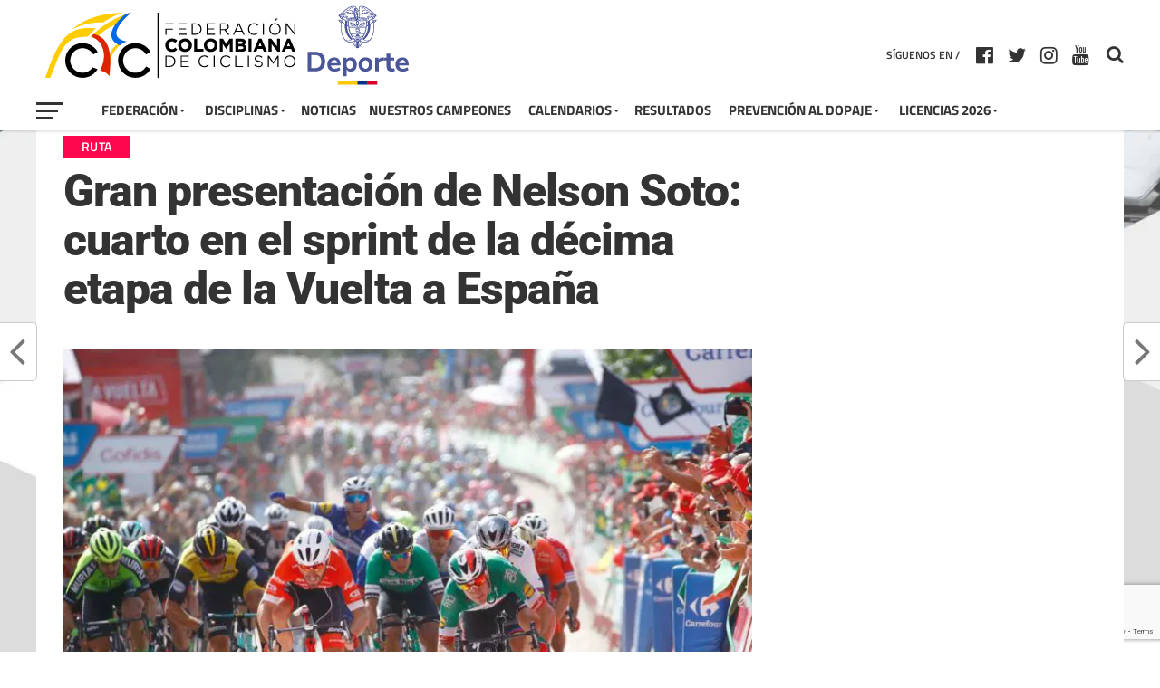

--- FILE ---
content_type: text/html; charset=utf-8
request_url: https://www.google.com/recaptcha/api2/anchor?ar=1&k=6LdRZkgqAAAAAOxT4uhh7Wx_nSS0vbKylwS-XYfO&co=aHR0cHM6Ly9mZWRlcmFjaW9uY29sb21iaWFuYWRlY2ljbGlzbW8uY29tOjQ0Mw..&hl=en&v=N67nZn4AqZkNcbeMu4prBgzg&size=invisible&anchor-ms=20000&execute-ms=30000&cb=95ik53brcyaf
body_size: 48720
content:
<!DOCTYPE HTML><html dir="ltr" lang="en"><head><meta http-equiv="Content-Type" content="text/html; charset=UTF-8">
<meta http-equiv="X-UA-Compatible" content="IE=edge">
<title>reCAPTCHA</title>
<style type="text/css">
/* cyrillic-ext */
@font-face {
  font-family: 'Roboto';
  font-style: normal;
  font-weight: 400;
  font-stretch: 100%;
  src: url(//fonts.gstatic.com/s/roboto/v48/KFO7CnqEu92Fr1ME7kSn66aGLdTylUAMa3GUBHMdazTgWw.woff2) format('woff2');
  unicode-range: U+0460-052F, U+1C80-1C8A, U+20B4, U+2DE0-2DFF, U+A640-A69F, U+FE2E-FE2F;
}
/* cyrillic */
@font-face {
  font-family: 'Roboto';
  font-style: normal;
  font-weight: 400;
  font-stretch: 100%;
  src: url(//fonts.gstatic.com/s/roboto/v48/KFO7CnqEu92Fr1ME7kSn66aGLdTylUAMa3iUBHMdazTgWw.woff2) format('woff2');
  unicode-range: U+0301, U+0400-045F, U+0490-0491, U+04B0-04B1, U+2116;
}
/* greek-ext */
@font-face {
  font-family: 'Roboto';
  font-style: normal;
  font-weight: 400;
  font-stretch: 100%;
  src: url(//fonts.gstatic.com/s/roboto/v48/KFO7CnqEu92Fr1ME7kSn66aGLdTylUAMa3CUBHMdazTgWw.woff2) format('woff2');
  unicode-range: U+1F00-1FFF;
}
/* greek */
@font-face {
  font-family: 'Roboto';
  font-style: normal;
  font-weight: 400;
  font-stretch: 100%;
  src: url(//fonts.gstatic.com/s/roboto/v48/KFO7CnqEu92Fr1ME7kSn66aGLdTylUAMa3-UBHMdazTgWw.woff2) format('woff2');
  unicode-range: U+0370-0377, U+037A-037F, U+0384-038A, U+038C, U+038E-03A1, U+03A3-03FF;
}
/* math */
@font-face {
  font-family: 'Roboto';
  font-style: normal;
  font-weight: 400;
  font-stretch: 100%;
  src: url(//fonts.gstatic.com/s/roboto/v48/KFO7CnqEu92Fr1ME7kSn66aGLdTylUAMawCUBHMdazTgWw.woff2) format('woff2');
  unicode-range: U+0302-0303, U+0305, U+0307-0308, U+0310, U+0312, U+0315, U+031A, U+0326-0327, U+032C, U+032F-0330, U+0332-0333, U+0338, U+033A, U+0346, U+034D, U+0391-03A1, U+03A3-03A9, U+03B1-03C9, U+03D1, U+03D5-03D6, U+03F0-03F1, U+03F4-03F5, U+2016-2017, U+2034-2038, U+203C, U+2040, U+2043, U+2047, U+2050, U+2057, U+205F, U+2070-2071, U+2074-208E, U+2090-209C, U+20D0-20DC, U+20E1, U+20E5-20EF, U+2100-2112, U+2114-2115, U+2117-2121, U+2123-214F, U+2190, U+2192, U+2194-21AE, U+21B0-21E5, U+21F1-21F2, U+21F4-2211, U+2213-2214, U+2216-22FF, U+2308-230B, U+2310, U+2319, U+231C-2321, U+2336-237A, U+237C, U+2395, U+239B-23B7, U+23D0, U+23DC-23E1, U+2474-2475, U+25AF, U+25B3, U+25B7, U+25BD, U+25C1, U+25CA, U+25CC, U+25FB, U+266D-266F, U+27C0-27FF, U+2900-2AFF, U+2B0E-2B11, U+2B30-2B4C, U+2BFE, U+3030, U+FF5B, U+FF5D, U+1D400-1D7FF, U+1EE00-1EEFF;
}
/* symbols */
@font-face {
  font-family: 'Roboto';
  font-style: normal;
  font-weight: 400;
  font-stretch: 100%;
  src: url(//fonts.gstatic.com/s/roboto/v48/KFO7CnqEu92Fr1ME7kSn66aGLdTylUAMaxKUBHMdazTgWw.woff2) format('woff2');
  unicode-range: U+0001-000C, U+000E-001F, U+007F-009F, U+20DD-20E0, U+20E2-20E4, U+2150-218F, U+2190, U+2192, U+2194-2199, U+21AF, U+21E6-21F0, U+21F3, U+2218-2219, U+2299, U+22C4-22C6, U+2300-243F, U+2440-244A, U+2460-24FF, U+25A0-27BF, U+2800-28FF, U+2921-2922, U+2981, U+29BF, U+29EB, U+2B00-2BFF, U+4DC0-4DFF, U+FFF9-FFFB, U+10140-1018E, U+10190-1019C, U+101A0, U+101D0-101FD, U+102E0-102FB, U+10E60-10E7E, U+1D2C0-1D2D3, U+1D2E0-1D37F, U+1F000-1F0FF, U+1F100-1F1AD, U+1F1E6-1F1FF, U+1F30D-1F30F, U+1F315, U+1F31C, U+1F31E, U+1F320-1F32C, U+1F336, U+1F378, U+1F37D, U+1F382, U+1F393-1F39F, U+1F3A7-1F3A8, U+1F3AC-1F3AF, U+1F3C2, U+1F3C4-1F3C6, U+1F3CA-1F3CE, U+1F3D4-1F3E0, U+1F3ED, U+1F3F1-1F3F3, U+1F3F5-1F3F7, U+1F408, U+1F415, U+1F41F, U+1F426, U+1F43F, U+1F441-1F442, U+1F444, U+1F446-1F449, U+1F44C-1F44E, U+1F453, U+1F46A, U+1F47D, U+1F4A3, U+1F4B0, U+1F4B3, U+1F4B9, U+1F4BB, U+1F4BF, U+1F4C8-1F4CB, U+1F4D6, U+1F4DA, U+1F4DF, U+1F4E3-1F4E6, U+1F4EA-1F4ED, U+1F4F7, U+1F4F9-1F4FB, U+1F4FD-1F4FE, U+1F503, U+1F507-1F50B, U+1F50D, U+1F512-1F513, U+1F53E-1F54A, U+1F54F-1F5FA, U+1F610, U+1F650-1F67F, U+1F687, U+1F68D, U+1F691, U+1F694, U+1F698, U+1F6AD, U+1F6B2, U+1F6B9-1F6BA, U+1F6BC, U+1F6C6-1F6CF, U+1F6D3-1F6D7, U+1F6E0-1F6EA, U+1F6F0-1F6F3, U+1F6F7-1F6FC, U+1F700-1F7FF, U+1F800-1F80B, U+1F810-1F847, U+1F850-1F859, U+1F860-1F887, U+1F890-1F8AD, U+1F8B0-1F8BB, U+1F8C0-1F8C1, U+1F900-1F90B, U+1F93B, U+1F946, U+1F984, U+1F996, U+1F9E9, U+1FA00-1FA6F, U+1FA70-1FA7C, U+1FA80-1FA89, U+1FA8F-1FAC6, U+1FACE-1FADC, U+1FADF-1FAE9, U+1FAF0-1FAF8, U+1FB00-1FBFF;
}
/* vietnamese */
@font-face {
  font-family: 'Roboto';
  font-style: normal;
  font-weight: 400;
  font-stretch: 100%;
  src: url(//fonts.gstatic.com/s/roboto/v48/KFO7CnqEu92Fr1ME7kSn66aGLdTylUAMa3OUBHMdazTgWw.woff2) format('woff2');
  unicode-range: U+0102-0103, U+0110-0111, U+0128-0129, U+0168-0169, U+01A0-01A1, U+01AF-01B0, U+0300-0301, U+0303-0304, U+0308-0309, U+0323, U+0329, U+1EA0-1EF9, U+20AB;
}
/* latin-ext */
@font-face {
  font-family: 'Roboto';
  font-style: normal;
  font-weight: 400;
  font-stretch: 100%;
  src: url(//fonts.gstatic.com/s/roboto/v48/KFO7CnqEu92Fr1ME7kSn66aGLdTylUAMa3KUBHMdazTgWw.woff2) format('woff2');
  unicode-range: U+0100-02BA, U+02BD-02C5, U+02C7-02CC, U+02CE-02D7, U+02DD-02FF, U+0304, U+0308, U+0329, U+1D00-1DBF, U+1E00-1E9F, U+1EF2-1EFF, U+2020, U+20A0-20AB, U+20AD-20C0, U+2113, U+2C60-2C7F, U+A720-A7FF;
}
/* latin */
@font-face {
  font-family: 'Roboto';
  font-style: normal;
  font-weight: 400;
  font-stretch: 100%;
  src: url(//fonts.gstatic.com/s/roboto/v48/KFO7CnqEu92Fr1ME7kSn66aGLdTylUAMa3yUBHMdazQ.woff2) format('woff2');
  unicode-range: U+0000-00FF, U+0131, U+0152-0153, U+02BB-02BC, U+02C6, U+02DA, U+02DC, U+0304, U+0308, U+0329, U+2000-206F, U+20AC, U+2122, U+2191, U+2193, U+2212, U+2215, U+FEFF, U+FFFD;
}
/* cyrillic-ext */
@font-face {
  font-family: 'Roboto';
  font-style: normal;
  font-weight: 500;
  font-stretch: 100%;
  src: url(//fonts.gstatic.com/s/roboto/v48/KFO7CnqEu92Fr1ME7kSn66aGLdTylUAMa3GUBHMdazTgWw.woff2) format('woff2');
  unicode-range: U+0460-052F, U+1C80-1C8A, U+20B4, U+2DE0-2DFF, U+A640-A69F, U+FE2E-FE2F;
}
/* cyrillic */
@font-face {
  font-family: 'Roboto';
  font-style: normal;
  font-weight: 500;
  font-stretch: 100%;
  src: url(//fonts.gstatic.com/s/roboto/v48/KFO7CnqEu92Fr1ME7kSn66aGLdTylUAMa3iUBHMdazTgWw.woff2) format('woff2');
  unicode-range: U+0301, U+0400-045F, U+0490-0491, U+04B0-04B1, U+2116;
}
/* greek-ext */
@font-face {
  font-family: 'Roboto';
  font-style: normal;
  font-weight: 500;
  font-stretch: 100%;
  src: url(//fonts.gstatic.com/s/roboto/v48/KFO7CnqEu92Fr1ME7kSn66aGLdTylUAMa3CUBHMdazTgWw.woff2) format('woff2');
  unicode-range: U+1F00-1FFF;
}
/* greek */
@font-face {
  font-family: 'Roboto';
  font-style: normal;
  font-weight: 500;
  font-stretch: 100%;
  src: url(//fonts.gstatic.com/s/roboto/v48/KFO7CnqEu92Fr1ME7kSn66aGLdTylUAMa3-UBHMdazTgWw.woff2) format('woff2');
  unicode-range: U+0370-0377, U+037A-037F, U+0384-038A, U+038C, U+038E-03A1, U+03A3-03FF;
}
/* math */
@font-face {
  font-family: 'Roboto';
  font-style: normal;
  font-weight: 500;
  font-stretch: 100%;
  src: url(//fonts.gstatic.com/s/roboto/v48/KFO7CnqEu92Fr1ME7kSn66aGLdTylUAMawCUBHMdazTgWw.woff2) format('woff2');
  unicode-range: U+0302-0303, U+0305, U+0307-0308, U+0310, U+0312, U+0315, U+031A, U+0326-0327, U+032C, U+032F-0330, U+0332-0333, U+0338, U+033A, U+0346, U+034D, U+0391-03A1, U+03A3-03A9, U+03B1-03C9, U+03D1, U+03D5-03D6, U+03F0-03F1, U+03F4-03F5, U+2016-2017, U+2034-2038, U+203C, U+2040, U+2043, U+2047, U+2050, U+2057, U+205F, U+2070-2071, U+2074-208E, U+2090-209C, U+20D0-20DC, U+20E1, U+20E5-20EF, U+2100-2112, U+2114-2115, U+2117-2121, U+2123-214F, U+2190, U+2192, U+2194-21AE, U+21B0-21E5, U+21F1-21F2, U+21F4-2211, U+2213-2214, U+2216-22FF, U+2308-230B, U+2310, U+2319, U+231C-2321, U+2336-237A, U+237C, U+2395, U+239B-23B7, U+23D0, U+23DC-23E1, U+2474-2475, U+25AF, U+25B3, U+25B7, U+25BD, U+25C1, U+25CA, U+25CC, U+25FB, U+266D-266F, U+27C0-27FF, U+2900-2AFF, U+2B0E-2B11, U+2B30-2B4C, U+2BFE, U+3030, U+FF5B, U+FF5D, U+1D400-1D7FF, U+1EE00-1EEFF;
}
/* symbols */
@font-face {
  font-family: 'Roboto';
  font-style: normal;
  font-weight: 500;
  font-stretch: 100%;
  src: url(//fonts.gstatic.com/s/roboto/v48/KFO7CnqEu92Fr1ME7kSn66aGLdTylUAMaxKUBHMdazTgWw.woff2) format('woff2');
  unicode-range: U+0001-000C, U+000E-001F, U+007F-009F, U+20DD-20E0, U+20E2-20E4, U+2150-218F, U+2190, U+2192, U+2194-2199, U+21AF, U+21E6-21F0, U+21F3, U+2218-2219, U+2299, U+22C4-22C6, U+2300-243F, U+2440-244A, U+2460-24FF, U+25A0-27BF, U+2800-28FF, U+2921-2922, U+2981, U+29BF, U+29EB, U+2B00-2BFF, U+4DC0-4DFF, U+FFF9-FFFB, U+10140-1018E, U+10190-1019C, U+101A0, U+101D0-101FD, U+102E0-102FB, U+10E60-10E7E, U+1D2C0-1D2D3, U+1D2E0-1D37F, U+1F000-1F0FF, U+1F100-1F1AD, U+1F1E6-1F1FF, U+1F30D-1F30F, U+1F315, U+1F31C, U+1F31E, U+1F320-1F32C, U+1F336, U+1F378, U+1F37D, U+1F382, U+1F393-1F39F, U+1F3A7-1F3A8, U+1F3AC-1F3AF, U+1F3C2, U+1F3C4-1F3C6, U+1F3CA-1F3CE, U+1F3D4-1F3E0, U+1F3ED, U+1F3F1-1F3F3, U+1F3F5-1F3F7, U+1F408, U+1F415, U+1F41F, U+1F426, U+1F43F, U+1F441-1F442, U+1F444, U+1F446-1F449, U+1F44C-1F44E, U+1F453, U+1F46A, U+1F47D, U+1F4A3, U+1F4B0, U+1F4B3, U+1F4B9, U+1F4BB, U+1F4BF, U+1F4C8-1F4CB, U+1F4D6, U+1F4DA, U+1F4DF, U+1F4E3-1F4E6, U+1F4EA-1F4ED, U+1F4F7, U+1F4F9-1F4FB, U+1F4FD-1F4FE, U+1F503, U+1F507-1F50B, U+1F50D, U+1F512-1F513, U+1F53E-1F54A, U+1F54F-1F5FA, U+1F610, U+1F650-1F67F, U+1F687, U+1F68D, U+1F691, U+1F694, U+1F698, U+1F6AD, U+1F6B2, U+1F6B9-1F6BA, U+1F6BC, U+1F6C6-1F6CF, U+1F6D3-1F6D7, U+1F6E0-1F6EA, U+1F6F0-1F6F3, U+1F6F7-1F6FC, U+1F700-1F7FF, U+1F800-1F80B, U+1F810-1F847, U+1F850-1F859, U+1F860-1F887, U+1F890-1F8AD, U+1F8B0-1F8BB, U+1F8C0-1F8C1, U+1F900-1F90B, U+1F93B, U+1F946, U+1F984, U+1F996, U+1F9E9, U+1FA00-1FA6F, U+1FA70-1FA7C, U+1FA80-1FA89, U+1FA8F-1FAC6, U+1FACE-1FADC, U+1FADF-1FAE9, U+1FAF0-1FAF8, U+1FB00-1FBFF;
}
/* vietnamese */
@font-face {
  font-family: 'Roboto';
  font-style: normal;
  font-weight: 500;
  font-stretch: 100%;
  src: url(//fonts.gstatic.com/s/roboto/v48/KFO7CnqEu92Fr1ME7kSn66aGLdTylUAMa3OUBHMdazTgWw.woff2) format('woff2');
  unicode-range: U+0102-0103, U+0110-0111, U+0128-0129, U+0168-0169, U+01A0-01A1, U+01AF-01B0, U+0300-0301, U+0303-0304, U+0308-0309, U+0323, U+0329, U+1EA0-1EF9, U+20AB;
}
/* latin-ext */
@font-face {
  font-family: 'Roboto';
  font-style: normal;
  font-weight: 500;
  font-stretch: 100%;
  src: url(//fonts.gstatic.com/s/roboto/v48/KFO7CnqEu92Fr1ME7kSn66aGLdTylUAMa3KUBHMdazTgWw.woff2) format('woff2');
  unicode-range: U+0100-02BA, U+02BD-02C5, U+02C7-02CC, U+02CE-02D7, U+02DD-02FF, U+0304, U+0308, U+0329, U+1D00-1DBF, U+1E00-1E9F, U+1EF2-1EFF, U+2020, U+20A0-20AB, U+20AD-20C0, U+2113, U+2C60-2C7F, U+A720-A7FF;
}
/* latin */
@font-face {
  font-family: 'Roboto';
  font-style: normal;
  font-weight: 500;
  font-stretch: 100%;
  src: url(//fonts.gstatic.com/s/roboto/v48/KFO7CnqEu92Fr1ME7kSn66aGLdTylUAMa3yUBHMdazQ.woff2) format('woff2');
  unicode-range: U+0000-00FF, U+0131, U+0152-0153, U+02BB-02BC, U+02C6, U+02DA, U+02DC, U+0304, U+0308, U+0329, U+2000-206F, U+20AC, U+2122, U+2191, U+2193, U+2212, U+2215, U+FEFF, U+FFFD;
}
/* cyrillic-ext */
@font-face {
  font-family: 'Roboto';
  font-style: normal;
  font-weight: 900;
  font-stretch: 100%;
  src: url(//fonts.gstatic.com/s/roboto/v48/KFO7CnqEu92Fr1ME7kSn66aGLdTylUAMa3GUBHMdazTgWw.woff2) format('woff2');
  unicode-range: U+0460-052F, U+1C80-1C8A, U+20B4, U+2DE0-2DFF, U+A640-A69F, U+FE2E-FE2F;
}
/* cyrillic */
@font-face {
  font-family: 'Roboto';
  font-style: normal;
  font-weight: 900;
  font-stretch: 100%;
  src: url(//fonts.gstatic.com/s/roboto/v48/KFO7CnqEu92Fr1ME7kSn66aGLdTylUAMa3iUBHMdazTgWw.woff2) format('woff2');
  unicode-range: U+0301, U+0400-045F, U+0490-0491, U+04B0-04B1, U+2116;
}
/* greek-ext */
@font-face {
  font-family: 'Roboto';
  font-style: normal;
  font-weight: 900;
  font-stretch: 100%;
  src: url(//fonts.gstatic.com/s/roboto/v48/KFO7CnqEu92Fr1ME7kSn66aGLdTylUAMa3CUBHMdazTgWw.woff2) format('woff2');
  unicode-range: U+1F00-1FFF;
}
/* greek */
@font-face {
  font-family: 'Roboto';
  font-style: normal;
  font-weight: 900;
  font-stretch: 100%;
  src: url(//fonts.gstatic.com/s/roboto/v48/KFO7CnqEu92Fr1ME7kSn66aGLdTylUAMa3-UBHMdazTgWw.woff2) format('woff2');
  unicode-range: U+0370-0377, U+037A-037F, U+0384-038A, U+038C, U+038E-03A1, U+03A3-03FF;
}
/* math */
@font-face {
  font-family: 'Roboto';
  font-style: normal;
  font-weight: 900;
  font-stretch: 100%;
  src: url(//fonts.gstatic.com/s/roboto/v48/KFO7CnqEu92Fr1ME7kSn66aGLdTylUAMawCUBHMdazTgWw.woff2) format('woff2');
  unicode-range: U+0302-0303, U+0305, U+0307-0308, U+0310, U+0312, U+0315, U+031A, U+0326-0327, U+032C, U+032F-0330, U+0332-0333, U+0338, U+033A, U+0346, U+034D, U+0391-03A1, U+03A3-03A9, U+03B1-03C9, U+03D1, U+03D5-03D6, U+03F0-03F1, U+03F4-03F5, U+2016-2017, U+2034-2038, U+203C, U+2040, U+2043, U+2047, U+2050, U+2057, U+205F, U+2070-2071, U+2074-208E, U+2090-209C, U+20D0-20DC, U+20E1, U+20E5-20EF, U+2100-2112, U+2114-2115, U+2117-2121, U+2123-214F, U+2190, U+2192, U+2194-21AE, U+21B0-21E5, U+21F1-21F2, U+21F4-2211, U+2213-2214, U+2216-22FF, U+2308-230B, U+2310, U+2319, U+231C-2321, U+2336-237A, U+237C, U+2395, U+239B-23B7, U+23D0, U+23DC-23E1, U+2474-2475, U+25AF, U+25B3, U+25B7, U+25BD, U+25C1, U+25CA, U+25CC, U+25FB, U+266D-266F, U+27C0-27FF, U+2900-2AFF, U+2B0E-2B11, U+2B30-2B4C, U+2BFE, U+3030, U+FF5B, U+FF5D, U+1D400-1D7FF, U+1EE00-1EEFF;
}
/* symbols */
@font-face {
  font-family: 'Roboto';
  font-style: normal;
  font-weight: 900;
  font-stretch: 100%;
  src: url(//fonts.gstatic.com/s/roboto/v48/KFO7CnqEu92Fr1ME7kSn66aGLdTylUAMaxKUBHMdazTgWw.woff2) format('woff2');
  unicode-range: U+0001-000C, U+000E-001F, U+007F-009F, U+20DD-20E0, U+20E2-20E4, U+2150-218F, U+2190, U+2192, U+2194-2199, U+21AF, U+21E6-21F0, U+21F3, U+2218-2219, U+2299, U+22C4-22C6, U+2300-243F, U+2440-244A, U+2460-24FF, U+25A0-27BF, U+2800-28FF, U+2921-2922, U+2981, U+29BF, U+29EB, U+2B00-2BFF, U+4DC0-4DFF, U+FFF9-FFFB, U+10140-1018E, U+10190-1019C, U+101A0, U+101D0-101FD, U+102E0-102FB, U+10E60-10E7E, U+1D2C0-1D2D3, U+1D2E0-1D37F, U+1F000-1F0FF, U+1F100-1F1AD, U+1F1E6-1F1FF, U+1F30D-1F30F, U+1F315, U+1F31C, U+1F31E, U+1F320-1F32C, U+1F336, U+1F378, U+1F37D, U+1F382, U+1F393-1F39F, U+1F3A7-1F3A8, U+1F3AC-1F3AF, U+1F3C2, U+1F3C4-1F3C6, U+1F3CA-1F3CE, U+1F3D4-1F3E0, U+1F3ED, U+1F3F1-1F3F3, U+1F3F5-1F3F7, U+1F408, U+1F415, U+1F41F, U+1F426, U+1F43F, U+1F441-1F442, U+1F444, U+1F446-1F449, U+1F44C-1F44E, U+1F453, U+1F46A, U+1F47D, U+1F4A3, U+1F4B0, U+1F4B3, U+1F4B9, U+1F4BB, U+1F4BF, U+1F4C8-1F4CB, U+1F4D6, U+1F4DA, U+1F4DF, U+1F4E3-1F4E6, U+1F4EA-1F4ED, U+1F4F7, U+1F4F9-1F4FB, U+1F4FD-1F4FE, U+1F503, U+1F507-1F50B, U+1F50D, U+1F512-1F513, U+1F53E-1F54A, U+1F54F-1F5FA, U+1F610, U+1F650-1F67F, U+1F687, U+1F68D, U+1F691, U+1F694, U+1F698, U+1F6AD, U+1F6B2, U+1F6B9-1F6BA, U+1F6BC, U+1F6C6-1F6CF, U+1F6D3-1F6D7, U+1F6E0-1F6EA, U+1F6F0-1F6F3, U+1F6F7-1F6FC, U+1F700-1F7FF, U+1F800-1F80B, U+1F810-1F847, U+1F850-1F859, U+1F860-1F887, U+1F890-1F8AD, U+1F8B0-1F8BB, U+1F8C0-1F8C1, U+1F900-1F90B, U+1F93B, U+1F946, U+1F984, U+1F996, U+1F9E9, U+1FA00-1FA6F, U+1FA70-1FA7C, U+1FA80-1FA89, U+1FA8F-1FAC6, U+1FACE-1FADC, U+1FADF-1FAE9, U+1FAF0-1FAF8, U+1FB00-1FBFF;
}
/* vietnamese */
@font-face {
  font-family: 'Roboto';
  font-style: normal;
  font-weight: 900;
  font-stretch: 100%;
  src: url(//fonts.gstatic.com/s/roboto/v48/KFO7CnqEu92Fr1ME7kSn66aGLdTylUAMa3OUBHMdazTgWw.woff2) format('woff2');
  unicode-range: U+0102-0103, U+0110-0111, U+0128-0129, U+0168-0169, U+01A0-01A1, U+01AF-01B0, U+0300-0301, U+0303-0304, U+0308-0309, U+0323, U+0329, U+1EA0-1EF9, U+20AB;
}
/* latin-ext */
@font-face {
  font-family: 'Roboto';
  font-style: normal;
  font-weight: 900;
  font-stretch: 100%;
  src: url(//fonts.gstatic.com/s/roboto/v48/KFO7CnqEu92Fr1ME7kSn66aGLdTylUAMa3KUBHMdazTgWw.woff2) format('woff2');
  unicode-range: U+0100-02BA, U+02BD-02C5, U+02C7-02CC, U+02CE-02D7, U+02DD-02FF, U+0304, U+0308, U+0329, U+1D00-1DBF, U+1E00-1E9F, U+1EF2-1EFF, U+2020, U+20A0-20AB, U+20AD-20C0, U+2113, U+2C60-2C7F, U+A720-A7FF;
}
/* latin */
@font-face {
  font-family: 'Roboto';
  font-style: normal;
  font-weight: 900;
  font-stretch: 100%;
  src: url(//fonts.gstatic.com/s/roboto/v48/KFO7CnqEu92Fr1ME7kSn66aGLdTylUAMa3yUBHMdazQ.woff2) format('woff2');
  unicode-range: U+0000-00FF, U+0131, U+0152-0153, U+02BB-02BC, U+02C6, U+02DA, U+02DC, U+0304, U+0308, U+0329, U+2000-206F, U+20AC, U+2122, U+2191, U+2193, U+2212, U+2215, U+FEFF, U+FFFD;
}

</style>
<link rel="stylesheet" type="text/css" href="https://www.gstatic.com/recaptcha/releases/N67nZn4AqZkNcbeMu4prBgzg/styles__ltr.css">
<script nonce="TPsMvQubcC4GSczR1TaIrw" type="text/javascript">window['__recaptcha_api'] = 'https://www.google.com/recaptcha/api2/';</script>
<script type="text/javascript" src="https://www.gstatic.com/recaptcha/releases/N67nZn4AqZkNcbeMu4prBgzg/recaptcha__en.js" nonce="TPsMvQubcC4GSczR1TaIrw">
      
    </script></head>
<body><div id="rc-anchor-alert" class="rc-anchor-alert"></div>
<input type="hidden" id="recaptcha-token" value="[base64]">
<script type="text/javascript" nonce="TPsMvQubcC4GSczR1TaIrw">
      recaptcha.anchor.Main.init("[\x22ainput\x22,[\x22bgdata\x22,\x22\x22,\[base64]/[base64]/[base64]/[base64]/[base64]/UltsKytdPUU6KEU8MjA0OD9SW2wrK109RT4+NnwxOTI6KChFJjY0NTEyKT09NTUyOTYmJk0rMTxjLmxlbmd0aCYmKGMuY2hhckNvZGVBdChNKzEpJjY0NTEyKT09NTYzMjA/[base64]/[base64]/[base64]/[base64]/[base64]/[base64]/[base64]\x22,\[base64]\\u003d\x22,\x22GMO9ISc5wp01w71Mwr/CuRnDiALCrsOJQUxQZ8O+Yw/DoFYdOF04wrvDtsOiExd6WcKca8Kgw5IGw4LDoMOWw7Z2ICUfMUp/[base64]/[base64]/CncOmwovDisKwBsOcw6XDmcKbb0LCmMORw6/CscK2woBsfcOYwpTCom/DvzPCusOgw6XDkVfDg2w8NkYKw6E8BcOyKsK9w7lNw6g4wqfDisOUw5wtw7HDnE8vw6obZcKEPzvDtCREw6h5wpBrRxXDphQ2wokRcMOAwrQ9CsORwoc1w6FbUsKCQX4gHcKBFMKAelggw6RVeXXDpsOrFcK/w4LClBzDslnCj8Oaw5rDukxwZsOBw43CtMODUMOawrNzwr3DnMOJSsKifMOPw6LDtsOJJkI7wow4K8KcG8Ouw7nDqsKtCjZ/YMKUYcO/w6cWwrrDrsOWOsKsf8KiGGXDmMK1wqxaZsKVIzRbE8OYw6ldwqsWecOQP8OKwoh7woQGw5TDosOgRSbDsMOowqkfGADDgMOyPMO4dV/[base64]/CgwjCm3R9TAQ4w6vCgSYTwqTCpcO/[base64]/H8Ore8OeRWbCtiXDtirDmCk9ClEiYU54w7ovw7XCvCXDkMKGQ2sGFQTDlcKSw7xqwoh0ZzzCisOLwoHDk8KFw7vCrivDocOJwrYXwqnDnMKDw5hEJAjDqsOTZMKzPMKjdsK9DMKNasKoSil0Tz7CqmTCssOhfFTCkcOjwrLCvMKzw4LCgTbCmB8ww7/CtGYvewHDgX8Qw7LCrUPDoygySD7DvhlXIMKSw54UFX7CiMO4AsOSwr/CtsKCw6rCqsOfwo03wr93wq/Dpg0YEVggDsKRwo1Qw7RAwqglwo/[base64]/[base64]/CvVd0J2Ftwr7CsAXDvcKYw73CgRXCp8OBEg3DolImw5Vxw5bCrWLDg8OxwqDCqsKwRkwDDcOObV8bw6TDjsOOSQkCw6Q6wpLCrcKtdHANKcOwwqI5HMKJFjcPw6nDr8O9wrJGY8OFU8Kzwow5w5cDSMOBw6kaw6/Co8OUA2bCvsKHw4RMwrNNw6LCiMKFB3NoDMOVLsKJHVnDtC/Dr8KWwpIEwpFVwpTCqVoERVHCl8KGwo/DlMKUw7/CpwwiOm0kw7MFw4fCkWBVIlPCoV3DvcO0w7nDvBvCtsOTJFHCucKYQzjDqcO3w6UWUMOpw5zCpAnDocO1OsKmasO3wrDDq3HCv8KnbMOwwq/[base64]/wpDCmjV7Iz3CkA7Cp3IEJAFCwqk2WMK2P2x8w6PCiBbCt1XCpMKfKMKowqMidcObwoPCmSLDtHcLw5jCnMOiS3Mgw4/DsGdOJMKZMknCnMOiA8OAw5g0wrcrwpcRw7zDgxTCuMKTw6QIw5HCo8Kyw6QQUTLCngDCgcKcw4JHw5nCvnjCvcO1wpXCvwR9Z8KIwoRVw5k4w5MzT3PDuHd1VH/CnsOJwqTCuklDwr4ew7YWwrDCmMOXdcKWeF/[base64]/CnMK1w5UOwpbDn8OrTcKUw6vCqlDCjldMwoDDmMOiw5/DsnDDg8O6woXDvMOFVMKJNMKoN8KKwqrDpsOZXcKjw7HCmsOMwrooRwTDiGLDul1Nw6JvK8KPwrEnM8Okw6R0dcKZRcK7w6wawrpOYiXCrMKzWgzDvjnCrz7Dm8OrHMOSwrRJwqrDi0kXNBkqwpUawrQud8KieUjDqQI4e3HDl8K0wrx/UsKOe8K3woIvEsO5w69CTHgBwrbDj8KENn/DqMOcw4HDqsOuVQ13w5NhNTNeGxvDnhlqVHdEwqnDnWoGdkZwVcObwr/[base64]/[base64]/bjwcJcKgwrEzwqbCgcOTw4DDoMOTDQQfwpXCn8KPG2QVw6zDsWQPasK2DnJOZjDCqsOOwq7CssKCV8OZBx4qwrpGQkXDmMOjQ23Cp8O0BsOyTG3CnsKMCB0eI8KlUWvChcOkSMKQwrvCqAoNwqfChh94I8O7LMK+Smd0w6/DsDBmwq8NERgpbXMMEcK/Wksgw7oxw5vCrEkCcwjCrxLCksK7X3RUw4hXwoxfKcOLCXBlw5PDv8OCw6QUw7fDsH3DrMODOhB/[base64]/[base64]/[base64]/BhAJPE8EBMK6wrTDg8KdO8OJwoPCuVVZw4PCjWQmwq5Mw6hsw6QscMOzL8OKwpw3acOIwoNBUCV2w74zUmdDw7UeEMOuwrHClAPDncKQwr3CoDLCqQHClMOkZMOVfMKDwqwFwocpP8KJwrIJacKQwpMrw57CuHvCoDlxMQHCvnw6BsKbwpnDi8OjXF/CrnNEwqkQw7cawrXClzcoXHDDs8OXwrwmwr7DusKPw5ZHTnhNwqXDlcOBw4jDucK2wowxYMOSwojDssKsUcOgIsOBFkVOIMOAwpDCswYOwpjDvnMbw7Zpw6rDhhJVbMKvPsKxTcOhaMO3w74CTcO+OS/DrcOADMKkw7ElUFrDisKSw5PDoXfDgUdXKF8vQmkTwpDDoR7DgRXDscOkGWvDrQzDkGfCiArCisKFwrhcw4UkL0AOwrDDhQ0Swp3CtsOAwprDpwEzw4DDhC8dYlwMw7lUfMK4wpDCi2jDmGrDrcOgw6cwwo9uWsO/[base64]/[base64]/DuMKVWcKqwqBuwpjDmT0WwpvCksOYUcO2GsKTwrHCs8KKRcOAwrcHw4jDosKRPxQEw6nCuXlawp9VKXIewpPDigXDoV3CuMOyJjfCmMKYK00tfngfwrMbdQU0UsKgWnQPTEk6FU1/GcOTb8OULcKtbcK/wphlRcOOfMORLh3DqcKFWlHCmTLCn8OIc8ORDDlyEMO7dgbCqsKdfMKlw5ZuQ8OGaUHClnM2X8OBwqvDsErDgsKbCDdZNBfCnwBsw70GOcKew7TDpStUwqUAwqXDtwHCs1rCiRnDssKgwq1uIMKNMsKWw4xXwprDhT/DqcKyw5vDmcO6LsK2X8KAHwoqwrHCihfDmQnDqF16w6FSw6jCl8O/w5V3OcKsdMOYw4nDocKieMKAwrbCrGXCtHnCizHCnVJdw4NAdcKqw6lhU3kgwqLDjnI/RBjDow7CtcOhQ2hZw73CjC3DvnIXwpYGwpHDl8OSwqptZMK6IcKsaMOVw7twwqXCnB4besKsH8KAw7jCmcKywonDm8Kxc8Kow4vCgsOSwpPDssK0w6YUw5d/Uz5sPsKrw4XDqMOwEkVVHkE+w6A5HifCk8O0PMKew7rCocO2w7vDnsOiHcOXLSXDl8KpIMOpayLCs8KSwqopwofDu8KKw43DrzrDlkLDicKvGgLDt1LClA1/w5LCr8OIw702wq3Cs8KSHcKjwoXCu8KYwqpSVsKGw5nDmTbDs2rDlx/DvDPDv8K2V8K3w4DDpMOxwr/DnMO5w77DsXXChcOxLcOKXiDCj8KvAcKMw44YLxBaBcOcU8K+fiIodWXDoMOFwpHCi8OYwqwCw6c+FgTDmVXDnGPCsMOdwozDhV89w7hySR0Tw6HCqB/[base64]/[base64]/DksOxPsKYbMKpwqrDiMKHwrctNMOjFsO0OUzCoxXCmHUbD2HCgMK+wocqWzJ+w7vDjFI3WwjDh04VCcKEBU5Cw7vDkwzCoFo9wr9TwrBQLSjDlcKdDWEFFWVXw73DoD9MwpLDksOkcinCvcK8w5XDuGXDsUrDjcKkwrnClcKQw6AKQsO/[base64]/Dq8OGw78Hw68lIFXCgMOzXsKXw4sjOMKsw6lKTXLDuMOxUcOORMO3X0/DgHXChADCsn3CusKiWcOgIcODU1nDo2LCuyjDqcONw4jCi8K/w5A2b8OPw4hxKDnDpmbCskbChAvDiQsULlDDi8OJwpLDhsKtwq/DhGt0Vy/[base64]/[base64]/Dk8K9w6EGcRUIw4cbw53Ckg/CsDnDoBQPTsO1M8Oew4NeIcOwwqNrQ0nCpl5wwrfCsy/DiDknbzjDrMKETcK7IMKgw7kAw45eVcOgCD8Hw5/DksKLw6vCsMKdaEoKHMK6TMKowrnCisOrHMKjJ8OSwolGJ8O2Z8OSUMOkG8O0W8O+wqTCrx5OwpladMK8V1AZGcOBwp/CkjTCsnA+w73Ci33Dh8K7w5HDjSvDqMOFwozDssKuS8OTCB/Co8OLI8K4Xy9FVkdybBnCsWZHw6bClSfDpS3CvMO/DcO1U0cBJULDrsKJwpEDLTnCosOZwpvDnsOhw6oSKMKTwrcRUsK8EsOkQsOow4LDvcKwC1rDqyJeNXoAwoUPbcOVYgp0RsOhwpDCpsO+wrJzOMO5w4XDqHU9wofDlsOdw73DucKFwpxYw5/CkXvDgxPDosKUworDr8OEw4/DsMOMwpLChcOCXSRSQcKHw4oXw7AsSXfDkU/ClcKCw4rDgMONA8OBw4HCvcO1WG4rF1IwcMK0EMOiw5DDgD/CuUQGwoLCg8Kkw57DnhHDml/Djj/[base64]/OMKoKcKfD0jDnCtKwrPCgcOAEm7Cg2EtVsODD8K1woMTaFPDoy1gwo/CmWVww4LDrAI5DsK5ZMOxQ3XDqMOow7vDsjLDhy4hDcOzwoDCgsKoUWvCr8KyBcKCw504ZAHDlX0twpPDn28zwpdwwqR3wq/CkMKTwqfDrlM6wqzCqD0RGMOIfyM/[base64]/CkAQnDWBAwrnCt8K8BzVBw6/[base64]/SMOBCEXDk8OPwrcfwr3DpFM5w4J5w7oFwpkMC2RnAhxrAcO3YlLCvXfDvsOIdnR3w7DCicO1w5RGwr3DnFc2EQo1w4TCtMKbFMKnBsKLw65HXk/CuRvCqWdxwpd/MMKPw5jDu8KfKsKZQ3vDkMOYQcOgDMKkMVPCmsOKw6DCoibDtzJmwpJoPsK5wpwCw4HCtsOqUzDCrsO9wrkhExl8w40GZjVow7Jid8O7wrbDgsOuR1QxCCLDmcKCw4vDrE/CqMOmesO1MknDnsKLJWvCmiNiOiFuasKBwp/[base64]/CpsO+MsOuYQXDg8OywpsAwrk6wqnDqmk4wrXCjz3DucKrwo5ONBkqw6Q9w6HDlsOxchDDrR/CjMKvccOuWUdUwonDhmLChyABSMO8w4FeXsOZZVN5wqMRXcOhYMKbccOAI2ARwq4MwqnDnsOWwrTCmsOgwoQCwqvDk8KXT8O/YMONIV3CujrDlzjCkF4bwqbDt8OAw5Etwr7CncKEDcOmw7Itw6DCk8Kiw5PDs8K7wofDgnrCsi7DuVt9MMK6KsOycQd/wpZUwqxiwo7DqcO8LmTDrRNCTsKMXivDjRAqHMOgw5zChsOswp/[base64]/SMK+EsKsZcOcbx0JPsO4w5XCvUglw4oTPsKSwpkTaHPCrcO4wprCnMOBYcOdcn/[base64]/Ch33CscOeNMOTwrZVw7ViOsOBwolFwrzDjQZcPxgMTFFFw49aWcKzw45gw6rDpMKpw7FTw5fCpVfCrsKMw5rDqSrDiHYYw7ErcWDDiWwfw7HDtEzDnxrCrsKZw5/[base64]/DunhlwpnDplHCsVjCpsKbU1bDnQx2WcKSw4pSw7VfCMOvDRYAVMOfMMObw75OwooCFiYWbMOnw4rDlsOpEsKdZWzCisO5CcKqwr/[base64]/w444OMKSZcKQw60xw4bCjnfDjMKvwr7CoMOQOGg3w7cIZ8KhesKnX8KfYcOFcCXCmSAbwq/[base64]/CllRxw4/Cow5GwrrCklDCj8KyDk0Xwr3DusKvw73Dn2DCscONBMOydAJNMilFbcOMwqLDi092UgbDuMO6w4XDr8KGS8Odw6BAQRTCmsOlMAQ0wrLCk8O7w6VTw5otw5/[base64]/Cr8K/WybDgxjCnw0JwqnCnGPCscO+NMO7wrQVX8KXByl/woE5UsO5IBAzQkF0wpPCsMKRw6fDmnVyV8KBwrNKPk7DqzsTWsKeXcKLwpNwwrhDw7NxwoHDt8KOOcObesKXwrXDj2nDvHs8wrLChsKpW8OBTcOhXsOBV8OsBMKCXMOGAQlFVcOJGgEvOmEuw6tKFMOCw7HCm8OFwp/DmmDDlCrDvMOPcsKZfVlBwqUYGxhaAMKSw70lF8Ocw7jDrsOAGgJ8Q8KuwpvCrRBywoTCnBzDpy0kw6R2FiVuwp3DtWgfU2HCtzljw4bCgxHCp1glw7NuJ8O3w4bDqh/DlsKww4UIwrTCmRJKwo55ZMO5e8KqQcKpXzfDrhxFFX4ZAsOULBYpw7vCsmrDtsKbw57Cm8K3ViMtw7Vaw4dTeTglwrfDnSvChsKtb3LClhfDkE7CnMKZQFEnPysGwonCncKoaMK/w4LDjcKgK8KpIMOCGhnCr8KSZFvCv8OuaixHw4gzagY3wrNUwq4FeMOxwo4bw4/[base64]/Dl0F9w4kPw4LDlQA2EcOLw5ssWsKtYFbCoyPDr181ccKBRU/DgQ9oFcKwJMKFw6bCihnDpiMUwr4Mwoxaw611woHDk8Olw7rDncKeYgTDuhEoR35CCAVawrVAwpwPwq5Zw4pONQPCvAbCqcKrwoMtw458w4rCvmUQw5TCrSDDhMKUwpnCiFfDok/DtsOCFR1MLMOOw41EwrzCp8OYwrM/wrp0w6l/WsOzwpfCqsKAR3bCqsK0woAlw4bCigACw4fCjMKJOnhgRDXChmARbMOrCFLDgsK2w7/Clj/CmcKLwpLCscKmw4EUfsKxNMOECcOmw7nDo3hnw4dTwoPCgzoNHsKrNMKsVj3Do0IBHsOGwr3CmcO4TSUeAB7Dt03CoV/[base64]/NgF3T8OJXcOVwqvCqMO5wqsww6nDoSoXwp/CsMKlwqgZDcOmXsOudUzCs8KAUMKcwoFZL0koacK3w7B+wrhENsKUAcKmw4/[base64]/w7IGfybDjMOLworDmRxrw5/CuEIXw6fDo2YlwoDDqUJPwoNHbjPClW7CnsKfwpDCrMKrwrFLw7/Cv8KZTXXDvcKJMMKTw4pnw7UBw6LCiD0qwr4Hw47DlQRRw5bDksOcwohneArDmH5ew4jCqUvDtVnCssONNMOCc8KBwr/Cv8KBw43CusKmJsKywrHDm8K0w49Dw6tGZCw/[base64]/WQTCocK5WSXDm8K6EAs6KMK3ZsO6woPDuxXDgcK2w6zDmMOgwpPCsURAMw8Bwo49YzHDksKFw5AUw4ogw4oswrbDr8KHOSEiw5Atw4/[base64]/[base64]/CkT4PMD/DhkhqWDBZEsOOVMOqw403w4FUw5nDkygkw6Y1wpDDnwDClcKSwrzDscKxKsOow7pwwqdjPW5HGcK7w6QZw47Dm8O7wpvCpFPDssOXPjsuTMK2NDZZXgIabwTDrR8vwqbDi3ARX8KXC8Ozw6vCq3/ChHMAwqk9asOXKTctwpJiEwXCicKXwpY0wrFZXwLDvnUIc8Kpw7tHBcOFFgjCq8K6wq/DgD3CmcOswrJQw6VEaMO7ccKow4XCqMK7Sj3Dn8OOw4fCtcOcBTXCl0/CvQlUwrghwoLCrcOSTWPDuh3CtsOTKQfCmsO9wq5ZCMOLw5g5w40rHQ9lc8K0KCDClsOnw6wQw7HClcKUw7okKSrDuWPClzh+w6E5woQSHlwkw4N6eDDDkyMpw7nDqsK/eTpywqpKw6cowqbDsj7DghbCmMOaw5XDusKGJRVIMcOswpXDowzDqDYDKcONPsOCw5cRJcO+wpjCkcO9wo7DksOqNw1zNAXClGfDr8OdwqPCllYzw4zCnsOoOVnCuMKEc8OGM8Oywp/DtyTDqxdBSSvCsG0ew4zCrHcwJsKoPcO3N0vDsUXDlGM6WcKkLcOMwr/Dg0MPw4LDrMKiwrhtDjvDq1h/JWHDnjgqwqzDhSXCmD/CiXQIwoomw7PCjjpgYxQsZMO2J3UsacKrw48mwpEEw6QmwrcEaArDoh0oJsOBa8ORw6LCsMOtw7TCv086cMOzw70LXcOQDRkeWVYhwoQewpNnw6vDnMKuJMO6w7zDgsOgYhcRKHLDlcOywp4KwrN/wqHDvBPCnsKDwqV/wqPCpRnCocKfMRgxDEXDqcOTQyVMw7/DghzCvsODwqNiaE19wp0hK8O/T8OUw4dVwqImG8O6w5rCvsOVRMK2wpU5RC/DuSseRMK5YELCoHp/[base64]/DilRuFsKhw4/DlsKgwrfCkEUQwqTCqcOFecObwrACdCPCpsOjVCsyw5/DjAnDlRJWwotlKFZtdWTDgjzCiMO/W1DClMOKwocKQMKbwqjDscOtwoHCm8Ogwq7ClTPCml7DvsK4bHTCg8O+fznDlMOWwrvCqkvDvcKqEQvCuMK/P8KGw47CrD3Djwp7w5cfIULCmcOdNcKGVsOxQ8OVAcK5wp0IcUfDuSbDn8OaA8KQw63CiATCsGl9w7rCj8KIw4XCmsKtNnfCncOQw5hPMETCvcOtPnhMFyzDusKrEUgQMMOKFsKUYsOew7rCrcKRNMONW8Odw4cBDF7DpsOzw4rCkMKBwo0gwo/DsjxwOcKEYw7CisKyVzJowoFVwqhXGcKgw4Yow6VJwrDCsF/DscOgAMOxwr5fwqE+w7zCpn1zw6DDgGXDhcOJwoB0MD55wqXDhHoEwq1uacO0w77Ct3Fow5fDmMOdRMKHCRrCmQLCtl9Xwrttw44ZJMOBQkwnwr/[base64]/[base64]/DnQTDv8KpMCvCjDrCqXVJTsOEHBrDhMOZw7QQwpLDgF0iO2AlO8O2wpwIcsKzw5cZWn/[base64]/CkRvCp8KZw4YTwr3CmlZ7w6XDlsKERxAGwqrCiQbDlSPDhMO7wqnCuT0Nw75uw6LCh8OhKMKJUcO5UVJieAg3c8KqwpIxw5IvUkwSYMOINTssFRjDrxtSVMO0CD4uIcKkCyjCvS/CgFYDw6RZwo7Ck8OTw79pwq/DjQ5JGxFmw4zCv8O8w6rDu3PDiSHCj8OmwodjwrnCuApjw7vCkjvDq8O5w4fDvV4RwpIaw4x/w7jDsHTDmE/CgHHDhMKJCxXDicKMw53DlkE1wrggPMK1wrhXOsKqdMOew6DDmsOCHTDDtMK1w5lPwrRGw5LClgpnV2PDq8O2wq/[base64]/DqQwedMOaw5J4w6E+wqZeP0XCssO7O1DCnMKhMsOdw6jDnBFMw6/CpGVHwqJrwo3Do1TDh8KIwqlGFsKvwpnDncKKwoDCssOiw5lHByDDlhp6TcKvwo7CicKuw6HDmMKnwqrDlMK5D8OiG03CssOQw78/[base64]/[base64]/Ch2HDgkvDnsOswpDDpMKQw4wuwqPDoMORw5XCuCRpLMK1wonDssK6w4cbZcO0w4bCtsO0wpM/LMKnBT7Ch24/wr7Cm8OpJUnDhxpHw4RTeyNOVUzCjMO+BnRQw4E3woN7TDZ8THMYw77CsMKqwp95wqUNDEkQT8KpLBBrKMKswofChMKKScOsR8OYw7/ClsKNOMOrMsKgw6kVwpQywqLCrsKww4Nkwr85w4fDucK4cMKZV8K1A2jCkMKQw68fFVvCtcOIP3PDviHDnVLColQhXi7DrSjDsnQXAm51ccOuQcOpw7VWH0XCpVRCLMKwVh5dwrk7wrbDt8KqDsOhwqrCisKrw75lw4BqKMKYM1/DscKfVsODw7zDn0jCiMO7wqQeA8OyFBbCl8OhPTtxEsO1w6zCnALDmcO5QEMjw4bDt1nCtsOwwoDCvsOwYSTDosKBwofCml/ClFsiw6TDu8KPwop4w5BFwrLChcO+wprDt1XCgMONwqbDknJzwrVmw6Ajw4DDjMKGBMKxwowqPsO4VMKrTj/CuMKNwrBWw7zDlg7CghBhawrCkEY7wqLDj0swVCnCmHDCj8ODXsKywqwaeSzDpMKoNnN5w67CvMOtw5XCtMKnZ8OxwpxDFXjCtsOXdlgyw6vCp1/CiMK/[base64]/DtMOVCz7DmVpSbShnVMONw7I3wqTDhljDtsKqOMOeWMOHS0pzwqh8dgRGAWBzwr8Qw7zDtsKOfMKCwpbDomrCpMOlJMOyw7tZw4EDw600UBppaivDnDNKWsKSwrAWRm7DkMOxUkVAw79Zd8OSDsOENiwow4sTLsKYw6LChMKHUT/[base64]/w6wyw7bCh2fChQzCpA0kesO+w7dJw6/DtRjDuVzCnD0uCxzDulnDsVANw50icXbCqsOpw5/[base64]/DqFHDjsKcwoHDkAzCsMKzw5xDwqLDnCpoB2kfFlVpw64iw6fCnxjDjwXDrEZ5w7FkdFQhEyPDscOMHsOjw6YILwZ5XhfDu8KOG14jYmoqRMO1W8KXIQJqRCrChsOfVsK/HGZhRCQKRDA4wpTDkC1ZPsKtwojCjXTChiB2w6orwo4sJWcBw4LCgnjCn37Dp8K6w59iw7EWWsO3w7MtwrPCmcKQOBPDvsOOScKrFcK1w67DpMOYw7LCnB7DiQ9WFDvCr3x8BU3DpMOOw6ozw4jDjsKzwoPCnA4YwrJIPWPDoDIowrTDpSPDkk9zwqPDoHPDsy/Cv8KXw54uEsOaFsK7w5rDt8K1amoqwoTDrMOVODI+TsO1UxfDhhgCw57DnWxhOsOFwqtRHD/CnXpnwo7DicOKwpAjwo1EwrXDjsOTwoZQL2nCsgR+wrxBw7LCiMO9W8KZw6fDsMK2JA5Tw5EoPMKCMxfCrHpaLFjCpcKFCWbDn8Ovw5TDth1mwrrCr8KQwrA7w7HCusOUwoTCvsKDEMOpIWxlF8Kxwp5WGC7CnMOBw4rCgn3DmcKJw4jCgMOYFWtwS0jCvh/CmcKDFRfDizzDrC3DtsOKw5ZxwoZpw5TCvsKfwrDCu8KJf0nDp8KIw7x5DDs3woQWGsOQH8KwDMKDwqdBwrfDmsOjw7xyVMKnwpTCqSMgwqbDu8OSQcKXwpc0dcONZsKSBcOyMcOfw5vCq33DpsK6LMK4VwbCvAbDmVAywoh7w4fDqW3Cp2vCqcKXeMObVD/[base64]/DqcO8WRRbw6DDtyvDgAIqZyjCtMOmDsOrwqbCscKjYcOmw7LDv8O5w69zcUEeakg+ZSotw5XDtcO9wq/[base64]/CvELCo8O7wrJww4p2JnHDsABywprDsMKxE8Kow7pZw4hLYsOqen4zwpTCnR3DtcO0w4clcUUlZRjCtXjCqSQ8wrPDgULCgMOKXkHCjMKeV0fCqsKBAVxLw4jDkMOuwofDp8OSMVUHasKHw6NQNXd7wrU/[base64]/[base64]/[base64]/WAN4c8OveMKqQiBzcFx7YcOqNsK8VcKDw5tLVQM0wrzDtMOAb8OyQsORwpTCvMOgw6HCsG3Cin4wdcO+bcO/PcO/EMOGCcKZw4cVwr9TwqXChsOqfC9HfsKgw5/DoHHDpwchN8KsLDQABkXDkmEFBnzDlSLDgcONw5fCjHw8worCuHMKQ1FadcOzwoMVw6pbw6B8JmfCtEMYwp1bf1DCqArClwTDjsO6w4fCgXU1JMO/wo3DiMKICF4QSE9vwowMPcO/[base64]/woPCrcKmKRPCgsO0Dz1kwqNvHSPCqEvChw7DsGfDrG9Bwr57w4gLw5E+w6o0wo/CtsOGZ8OjC8KOwpfCvMK6wqhXQMKXCCzCrcOfwojCkcOZw5g3f0vDnQTCrMOaaX4Fw63Cm8KqNxjDj3fDrRkWw4LCvcOjOx1edxw4woY+wrvCmTwewqdDLcOLw5caw5k5wpTDqyZswrtFwo/DqxRTMsKuesKDBXnClnoCb8K8w6VHwqHDmT9dwrQJwqFta8Oqw5Zgwr/[base64]/DnsKUwoPCjSUhw4smOsK5w5bCvifCtsKqMcKswpxIw5sOwp5bwox1GAzDsGpYwpo1NcKJw6JAZsKYWsOpCCx9wo/DvizCnXPCjwzCiUPCh3HDlFkvSj/CvVvDs0leQMOuw5pTwoh3wqYawohKw5Q5aMOgMh3DkU53CsKfw60xZgRYwoxHGcKAw69BwpDCncOxwqNNLcOKwqYDFsKYwr7DoMKewrfCszdpwrvCjRIkI8KpN8K1WsKKwpUfwrofw58ib3vCqcKLL3PDl8KAFn9gw5nDpGMMWRDCpsOZwrkFw68XAigvdcOXwq/DmWLDgMOyb8KNRcOEFsO4Yi3ClMOCw7LCswJ7w7HDu8ODwobCujRjwprCo8KZwpZ2w5NNw4fDtWMwBVrDjsO4GMOaw7dtw6nDgAzDs3QQw6Jrw7HChyfDpAx3AcOqM1zDj8K2IzPDoyAeLMKawo/[base64]/w6HCoT/Cgw7ClBJRwoXCiDXCr2sqw7Ytw4vCvQbCssKGbsKQwpjDtcOlwrUwJT5xw5EzN8K0w6rCp2/Co8KSw5wXwqfCi8K3w4zCoCx5wozDizlMPcOQajB8wrnClMOww6jDkWtsccO9B8O2w41CW8OrG1x/wqYGTMOQw5xww7wRw4TCjlgjw5HDlMKnw6jCs8OHBGYCLMOBBC/DsEHDhiVKwqPDucKHwq/DoDLDrMKUPx/DqsKawqPCqMOeagXCrHXCgF0zwonDosKTB8KxZMKrw4BVwpTDrcOhwosGw73CocKjwqvChhrDmXVaCMOTwq0QYlLCjsKMw6/CrcKywqjCoXnCscOfw7DCkCLDicKRw5/CgMKTw6xyFyoNCcKbwqYBwrxkLsOOIxUwCcKXXDXDhMKqEsOSwpXCth3DuzknXDhYwo/Dmwc5d2zDscKOFC3DlcONw7t0OW3ChR/DkMOew7Akw7/Dp8O6OQLDmcOww5cVf8KuwpTDrcKlFh0lWlbDh25KwrRuIcKkBMOVwqAIwqImw6XCqsOhUcKpw55MwqzCkMKbwrYew4LCmU/DusOJL1t5w7LCoEFldcKfScOTw5/CmsO5w4vCq0zCnsKTAlAew6fCo2fCilnCqW3CqsK6w4QYwqjCq8K0wqtTWmsRAMOcE0IJwrDDtglre0Z0GcK1BMOVwoHDt3FvwpvCqU85w4rDkMKQwqdxwqjDq3HDmnTDq8O0Q8KbdsOaw6QFw6FXwoXCqsKkfVprKh/CscKEwoNXwozCrF84w79mbcKQwqLClsOVO8KFwrHCkMKqw6cywot/JlY4wq0QIgHCunfDnsO6M1DCjlLDtQ5OP8O1wrHDvmEhwq/[base64]/w7zDr8KZw79xNGPDtDrDvyLCrcKNV8KXw5sQw6DCuMOeJwvCpD3CjXHDj1/CvMOmbMOiVsK8aXPCu8K5wo/[base64]/DgMOYMsKPwokzSwLDscKBMwV3YktfNBd2KnjCj8OyfXlaw7pdwpxWHBk/w4fDnsOhbRcqcMK1WmEYSHJXX8OaUMOuJMKwWcKDw6oNw6dfwpU0w7hgw65UPxoRQGgmwrcqZFjDmMK1w6p8wqnCjlzDkwHDpsOow6vCojbCssOGSMKbw74lwp/Cv2IiLis+f8KWaAUlOsOcG8O/RQPCg1fDr8KOIzZiwpYQw5Vxwr/DmsOUekEMFcKEw7DCswzDlB/Di8K1w43Ck2ZVdhAAwplUwrPCvmbDomXCqxZkw7LCvlbDm3XCmBXDj8Ozw5QNw411IU7DiMKIwqICw6IKMMKyw5rDjMKxwpTCkBMHwpHChMO8fcOXwrPDt8KHw4ZRw7DDhMKCw7olw7bCvcOlwqwvw7fCmWZOwojCkMK/wrdiw5ArwqhaIcOZJhbCi1zCsMKywo4Aw5DDmsO3Rh7Co8KSwpfDj316DMOfwopOwrjCscKuWsKwHR3Cti/CpwjDkms4X8KkdhHClMKBwpduwro6csKYwrLChyTDqcKlCE/CrXQaMcKkVcK8FmDCjFvCoiPDnwJdJMKkwpPDrThuI2lOcjhAQWdOw6ZkHiLDlVbCscKNwqvCm344ZlnDvzcxOmnCt8K7w64ATsKHCl8qwpIUeFBdwpjDn8OLw5jChR8owqRyeh8ywoFew6/CgSVMwqdLO8Onwq3Dq8OMw4YXwqtPCMOnwojDt8K9GcK7wo7DsVXDmRXCncOiwrfDnTEQHA4Gwq/DuyfDs8KkLCPCsgBBw73CrgLCpHI0w45bw4PDrMOcwoQzwq7ClFDCocO9wpkDPzEdwo9xEMK1w7rCqGXDoHfDihjCnsOzwqRiwpnDvMOkwqjDtzRzO8KRwoLDi8Kzwr8ZLF/DpcOuwr8OUcKJw4/[base64]/DpcOzw5A1w6DClMOycMOTSsK5VMOgFcOewqISJMOwBGpjScK2wrDDvcONwp3ChsODw7/CvsOzRBpYDRLCk8OLFDMVWkJnaBljwovCtMKXH1fChsO7bDTCqVVmw44uw7nCs8Omw79iGsK5wrtVUgXCj8Ouw4VEPzHCm2Vuw7TClMKuw7HCpQPCikvDjcKIw4ocw6IVSiAfw5LDoCHCpMK/woN2w6nCosKrGsOOw6gRw75Tw6PCqGjDiMOLMFnDtcOew5HDtMO1XMKow797wrwFK2QGKlFXMXvDl1RZwo8sw4LDncK/[base64]/[base64]/CsMKowr06esOwRj9sw4nCsMKwXVthH1dkfFFQw7rChHY9HhkhTWzDhxXDnQzCsykWwq/DrRAVw4nCjAbCoMOxw7gEXR8kOsKEA0nDn8KUwqwwICLDvmpqw6jDmcKmVsOZPXfDkiUyw6o6w5YhKcOAOsOVw77DjsOYwpp8Fz9bd0bDoRTDuRbCtcOkw58vEMKNwp/DvV1xJirDmF3Cm8KTw6fDl28Rw6/[base64]/w4pVP8KEQ3rCkcKFecOFUcOBORzDuMOwwprClMOAHlVBwoHDky8rXQbChFfDkhcAw7HCoiLCgxJyQEfCj0tKwrzDmsOAw7vDiTcPw5jDj8Odw67CvyMOHsKcwqRNwoJjMsODBCPCqcOsYsKuCEHCmsKmwpgOwq8lIsKfw7LCjB8sw6nDgsOIKRTCmBs/w6tXw6vDu8O+w70bwpzCtnwgw4Adw5c1MWvCssOtVsOJNsOgaMK2IsKWeGhDRh16b3HCvMKmw77Cv3tywpx/wpTDpMO1KsK7wq/Cj3Udw7tQeXnDigXDpltpw5AGdxzDgC0OwpB0w7VOG8KgNGZbw6MzO8OuO0d6w5REw4jDi0ofw79Ow540w4TDghZRAA1iPMKrS8KsLsKwZ0keecOpw6jClcKtw4QiM8KxPMK0w47DvMK3IcO3w6nCiXRGAMKFdXU3UsKMwq91Y0HDo8KqwqByQGBUw7JFbsOYwqp/ZcOtwofDrXsuOWQRw4slwr4SEHBrWcOYW8KlKgzDpsOvwo/CrWZwAMKdCEcawozDnMK6MsK6Y8KXwoR0w7LCiR4dwrE2fE3DpFcAw4EvHkDCqMOjRA5hQHbDj8O/ag7Chj7DvzxSXgB+wpLDoUXDqXVXwovDulsvwo8gwrs4QMOAw7N7SWrDhMKbw4VcBgZ3EMOww6vCsE9WMyHDhAzDtcOwwqUowqPDlTHClsOXQsOawqfCgcK6w7BUw5ptw77Dg8ODw71bwrVzwq7Ch8OCOMOGPcKPUFkxJMO4w4XCr8OKacKDw4/CkQHDssKtQl3DnMOUGiwhw6V+f8KpQ8ORPsKJM8K7wrjDuixsw7Zhw74Pw7Ymw4XDmMORwrfCjV7Ci3PDjEANP8OsfMKFwoE4w7/[base64]/CnXt3a8OAw7zDnV1cwrlvCU3DtcKBY2JYS0EBw4/ClMOOVWbDjQhgwq8CwqHCkcOrb8KnAsKjw511w4VOasK5wpHClMKkZFHCrnXDj0IYwqzDhmN2LcK/FRELABFGwonCv8O2FExRB03CkMKFw5NKw5jCiMK+dMO9ZsO3w5PChAoaPmPDoHscwoJqwoHCjcOKQWlPwpzCp2FXw4rCl8OWD8Ohe8KvSiRQwq3Dhg7CngTCmXNgBMKyw4gI\x22],null,[\x22conf\x22,null,\x226LdRZkgqAAAAAOxT4uhh7Wx_nSS0vbKylwS-XYfO\x22,0,null,null,null,1,[21,125,63,73,95,87,41,43,42,83,102,105,109,121],[7059694,275],0,null,null,null,null,0,null,0,null,700,1,null,0,\[base64]/76lBhmnigkZhAoZnOKMAhnM8xEZ\x22,0,0,null,null,1,null,0,0,null,null,null,0],\x22https://federacioncolombianadeciclismo.com:443\x22,null,[3,1,1],null,null,null,1,3600,[\x22https://www.google.com/intl/en/policies/privacy/\x22,\x22https://www.google.com/intl/en/policies/terms/\x22],\x22AuGzMTP2d5bT72sJ8CZcJdvydweH9CtttOSPhPvcoD4\\u003d\x22,1,0,null,1,1769823384664,0,0,[216],null,[239],\x22RC-Tb-vrRcf_DxYBQ\x22,null,null,null,null,null,\x220dAFcWeA56rwqOlvNrWzUI4UmuoIatdI7kK7y9pRvKr2SuB9posOR0Ui6g07HG6Z8UT-KE6F-F58UkxHfe-ThCe0ei59F6vs_fAg\x22,1769906184780]");
    </script></body></html>

--- FILE ---
content_type: text/css; charset=UTF-8
request_url: https://efbt585jris.exactdn.com/wp-content/themes/the-league/css/media-queries.css?m=1718258861
body_size: 4295
content:
@media screen and (max-width:1400px) and (min-width:1261px){#mvp-wallpaper{display:none}}@media screen and (max-width:1260px) and (min-width:1201px){#mvp-score-wrap .mvp-main-box-cont,#mvp-top-nav-wrap .mvp-main-box-cont,#mvp-bot-nav-wrap .mvp-main-box-cont,#mvp-post-trend-wrap .mvp-main-box-cont{width:100%}#mvp-score-wrap,#mvp-top-nav-wrap,#mvp-bot-nav-wrap,#mvp-post-trend-wrap,#mvp-nav-menu ul li.mvp-mega-dropdown .mvp-mega-dropdown{padding:0 2.727272727272%;width:94.5454545454%}}@media screen and (max-width:1217px) and (min-width:1101px){#mvp-wallpaper,#mvp-prev-next-wrap{display:none}.mvp-main-box-cont{width:100%}#mvp-score-wrap,#mvp-top-nav-wrap,#mvp-bot-nav-wrap,#mvp-post-trend-wrap,#mvp-nav-menu ul li.mvp-mega-dropdown .mvp-mega-dropdown{padding:0 2.727272727272%;width:94.5454545454%}.mvp-feat2-main-text h2{font-size:2.5rem}.mvp-feat2-sub-text h2{font-size:1.3rem}.mvp-feat3-main-img{max-height:none}.mvp-feat3-main-text{padding:50px 19.09276944065% 30px 4.09276944065%;width:76.9%}.mvp-body-sec-cont{padding:30px 2.72727272727%;width:94.5454545454%}.mvp-blog-story-text h2 a{font-size:1.5rem}.mvp-post-feat-img-wide2{margin:-30px 0 0 -4.504504504504%;width:104.504504504504%!important}.mvp-post-feat-img-wide3{margin:-30px 0 0 -2.88461538462%;width:105.769230769%!important}#mvp-home-widget-wrap .mvp-widget-feat-wrap{padding:0 1.81818181818%;width:96.3636363636%}}@media screen and (max-width:1100px) and (min-width:1004px){#mvp-wallpaper,#mvp-prev-next-wrap{display:none}.mvp-main-box-cont{width:100%}#mvp-score-wrap,#mvp-top-nav-wrap,#mvp-bot-nav-wrap,#mvp-post-trend-wrap,#mvp-nav-menu ul li.mvp-mega-dropdown .mvp-mega-dropdown{padding:0 3%;width:94%}.mvp-feat1-text{padding:100px 4.88599348534% 30px;text-align:left;width:90.3%}.mvp-feat1-text h2,.mvp-feat4-main-text h2{font-size:2.9rem}.mvp-feat1-sub-text{padding:50px 6.51465798046% 20px;width:87%}.mvp-feat1-sub-text h2{font-size:1.2rem}.mvp-feat2-main-text{padding:50px 4.73933649289% 20px;width:90.6%}.mvp-feat2-main-text h2{font-size:2.1rem}.mvp-feat2-sub-text{padding:50px 7.09219858156% 20px;width:85.9%}.mvp-feat2-sub-text h2{font-size:1.2rem}.mvp-feat3-main-text{padding:50px 4.49775112444% 30px;width:91.1%}.mvp-feat4-main-text{padding:100px 5.0505050505% 30px;width:89.9%}.mvp-feat4-sub-text h2 a{font-size:1.3rem}.mvp-body-sec-cont{padding:30px 3%;width:94%}.mvp-widget-list-story1,ul.mvp-more-post-list li{margin-left:2.12765957447%;width:23.4042553191%}.mvp-widget-list-text1 h2 a,.mvp-more-post-text h2 a{font-size:1.1rem}.mvp-blog-story-text h2 a{font-size:1.4rem}.mvp-sec-pad{padding:30px 3%;width:94%}h1.mvp-post-title{font-size:3.2rem}.mvp-post-content-out{margin-right:-360px}.mvp-post-content-in{margin-right:360px}.single #mvp-side-wrap{margin-left:30px}.mvp-authors-list-wrap{margin-left:5.31914893617%;width:29.7872340426%;height:320px}ul.mvp-post-trend-list li{margin-left:3%;width:31.2%}.mvp-post-feat-img-wide2{margin:-30px 0 0 -5.13698630137%;width:105.13698630137%!important}.mvp-post-feat-img-wide3{margin:-30px 0 0 -3.1914893617%;width:106.382978723%!important}.mvp-post-feat-img-wide3 img{margin-top:0}#mvp-home-widget-wrap .mvp-widget-feat-wrap{padding:0 2%;width:96%}#mvp-home-widget-wrap ul.mvp-widget-feat-list li{margin:0 0 20px 2.0833333333%;width:23.4375%;height:430px}#mvp-home-widget-wrap .mvp-widget-feat-text{padding:15px 6.66666666%;width:86.66666666%}}@media screen and (max-width:1003px) and (min-width:900px){#mvp-wallpaper,#mvp-bot-nav-wrap,#mvp-prev-next-wrap,.mvp-fly-top{display:none}.mvp-top-nav-menu-but{display:block}.mvp-main-box-cont{width:100%}#mvp-top-nav-cont{border-bottom:none}#mvp-score-wrap,#mvp-top-nav-wrap,#mvp-post-trend-wrap{padding:0 2.222222222%;width:95.555555555%}#mvp-main-wrap{margin-top:50px}.mvp-feat1-text{padding:50px 3.92156862745% 20px;text-align:left;width:92.2%}.mvp-feat1-text h2{font-size:2.5rem}.mvp-feat1-sub-text{padding:50px 7.8431372549% 20px;width:84.4%}.mvp-feat1-sub-text h2{font-size:1.1rem}.mvp-feat2-main-text{padding:50px 5.55555555% 20px;width:88.9%}.mvp-feat2-main-text h2,.mvp-feat4-main-text h2{font-size:2rem}.mvp-feat2-sub-text{padding:50px 8.33333333333% 20px;width:83.4%}.mvp-feat2-sub-text h2{font-size:1.1rem}.mvp-feat3-main-text{padding:50px 3.333333333% 20px;width:93.4%}.mvp-feat3-main-text h2{font-size:3.1rem}.mvp-feat3-sub-text{padding:50px 6.666666666% 20px;width:86.7%}.mvp-feat3-sub-text h2{font-size:1.3rem}.mvp-main-body-out4{margin-right:-350px}.mvp-main-body-in4{margin-right:350px}.mvp-feat4-main-wrap{margin-bottom:20px}.mvp-feat4-main-text{padding:50px 4.040404040404% 20px;text-align:left;width:92%}.mvp-feat4-sub-text h2 a{font-size:1.2rem}.mvp-sec-pad,.mvp-body-sec-cont{padding:20px 2.2222222222%;width:95.555555555%}.mvp-widget-list-story1,ul.mvp-more-post-list li{margin-left:1.74418604651%;width:23.6918604651%}.mvp-widget-list-text1 h2 a,.mvp-more-post-text h2 a{font-size:1.1rem}h1.mvp-sec-head,h4.mvp-sec-head{margin-bottom:15px}.mvp-main-body-out2{margin-right:-360px}.mvp-main-body-in2{margin-right:360px}ul.mvp-main-blog-wrap li.mvp-blog-story-wrap{margin-top:15px;padding-top:15px}.mvp-blog-story-img,.mvp-blog-story-text{width:48.4693877551%}.mvp-blog-story-img{margin-right:3.0612244898%}.mvp-blog-story-text h2 a{font-size:1.3rem}#mvp-side-wrap{margin-left:30px}h1.mvp-post-title{font-size:2.9rem}.mvp-post-content-out{margin-right:-360px}.mvp-post-content-in{margin-right:360px}#mvp-post-soc-wrap{margin-right:20px}.mvp-post-soc-out{margin-left:-62px}.mvp-post-soc-in{margin-left:62px}.single #mvp-side-wrap{margin-left:30px}#mvp-article-head2 h1.mvp-post-title{font-size:2.6rem}#mvp-article-head2 span.mvp-post-excerpt{font-size:1.3rem}.mvp-post-feat-wide-text h1.mvp-post-title{font-size:2.7rem}.mvp-post-feat-wide-text span.mvp-post-excerpt{font-size:1.3rem}.mvp-authors-list-wrap{margin-left:6%;width:29.333333333%;height:320px}.mvp-authors-list-img img{width:100px}ul.mvp-post-trend-list li{margin-left:3%;width:31.2%}.mvp-post-feat-img-wide2{margin:-20px 0 0 -4%;width:104%!important}.mvp-post-feat-img-wide3{margin:-20px 0 0 -2.32558139535%;width:104.651162791%!important}.mvp-post-feat-img-wide3 img{margin-top:0}#mvp-home-widget-wrap .mvp-widget-feat-wrap{padding:0 2.22222222%;width:95.55555555%}#mvp-home-widget-wrap ul.mvp-widget-feat-list li{margin:0 0 20px 2.32558139535%;width:23.2558139535%;height:420px}#mvp-home-widget-wrap .mvp-widget-feat-text{padding:15px 7.5%;width:85%}#mvp-home-widget-wrap .mvp-widget-feat-text h2 a{font-size:1.1rem}}@media screen and (max-width:899px) and (min-width:768px){#mvp-wallpaper,#mvp-bot-nav-wrap,.mvp-feat2-left-wrap:after,#mvp-prev-next-wrap,.mvp-fly-top{display:none}.mvp-top-nav-menu-but{display:block}.mvp-main-box-cont{width:100%}#mvp-top-nav-cont{border-bottom:none}#mvp-score-wrap,#mvp-top-nav-wrap,#mvp-post-trend-wrap{padding:0 2.60416666666%;width:94.7916666666%}#mvp-main-wrap{margin-top:50px}.mvp-main-body-out,.mvp-main-body-in{margin-right:0}#mvp-feat1-main,.mvp-feat1-sub{height:auto}.mvp-feat1-img{max-height:none}.mvp-feat1-img img,.mvp-feat1-sub-img img{margin:0;position:relative;left:0;right:0;min-width:100%}.mvp-feat1-side-wrap{margin:20px 2.6041666666% 0;width:94.8%}.mvp-feat2-right-out,.mvp-feat2-right-in{margin-right:0}.mvp-feat2-main-text{padding:50px 4.33839479393% 20px;width:91.6%}.mvp-feat2-main-text h2{font-size:2.4rem}.mvp-feat2-sub-text{padding:50px 6.51465798046% 20px;width:87%}.mvp-feat2-sub-text h2{font-size:1.2rem}.mvp-feat2-right-wrap{margin:0;padding:20px 2.60416666666%;width:94.79166666666%}ul.mvp-feat2-list li{padding:10px 0;width:100%}.mvp-feat3-main-text{padding:50px 3.90625% 20px;width:92.2%}.mvp-feat3-main-text h2{font-size:2.7rem}.mvp-feat3-sub-text{padding:50px 7.8125% 20px;width:84.4%}.mvp-feat3-sub-text h2{font-size:1.1rem}.mvp-side-widget{margin-bottom:20px}.mvp-main-body-out4,.mvp-main-body-in4{margin-right:0}.mvp-feat4-main-wrap{margin-bottom:20px}.mvp-feat4-main-text{padding:50px 2.74725274725% 20px;text-align:left;width:94.6%}.mvp-feat4-sub{margin-left:2.74725274725%;width:48.6263736264%}.mvp-feat4-sub-text h2 a{font-size:1.5rem}.mvp-feat4-side-wrap{border-top:1px solid #eee;margin-top:20px;padding-top:20px;width:100%}.mvp-sec-pad,.mvp-body-sec-cont{padding:20px 2.60416666666%;width:94.79166666666%}.mvp-widget-list-story1{margin-left:2.06043956044%;width:48.9697802198%;height:415px}ul.mvp-more-post-list li{margin-left:2.06043956044%;width:48.9697802198%;height:365px}.mvp-widget-list-story1:nth-child(3),ul.mvp-more-post-list li:nth-child(3n+3){margin-left:0}.mvp-widget-list-text1 h2 a,.mvp-more-post-text h2 a{font-size:1.4rem}.mvp-more-post-img{max-height:213px}h1.mvp-sec-head,h4.mvp-sec-head{margin-bottom:15px}.mvp-main-body-out2,.mvp-main-body-in2{margin-right:0}ul.mvp-main-blog-wrap li.mvp-blog-story-wrap{margin-top:15px;padding-top:15px}.mvp-blog-story-img,.mvp-blog-story-text{width:48.6263736264%}.mvp-blog-story-img{margin-right:2.74725274725%}.mvp-blog-story-text h2 a{font-size:1.6rem}#mvp-side-wrap,.single #mvp-side-wrap{border-top:1px solid #ddd;margin-top:20px;margin-left:0;padding-top:20px;width:100%}h1.mvp-post-title,#mvp-article-head2 h1.mvp-post-title{font-size:2.8rem}.mvp-post-content-out,.mvp-post-content-in{margin-right:0!important}#mvp-post-soc-wrap{margin-right:20px}.mvp-post-soc-out{margin-left:-62px}.mvp-post-soc-in{margin-left:62px}.mvp-post-feat-wide-text{padding-bottom:20px}.mvp-post-feat-wide-text h1.mvp-post-title{font-size:2.4rem}.mvp-post-feat-wide-text span.mvp-post-excerpt{font-size:1.2rem}#mvp-author-page-top{padding:0;width:100%}#mvp-author-top-left img{margin-top:0}h1.mvp-author-top-head{font-size:2.8rem}span.mvp-author-page-desc{font-size:1.1rem}ul.mvp-post-trend-list li{margin-left:3.90625%;width:47.78645833333%}.mvp-post-feat-img-wide2,.mvp-post-feat-img-wide3{margin:-20px 0 0 -2.74725274725%;width:105.494505495%!important}.mvp-post-feat-img-wide3 img{margin-top:0}#mvp-home-widget-wrap .mvp-widget-feat-wrap{padding:0 2.604166666666%;width:94.79166666666%}#mvp-home-widget-wrap ul.mvp-widget-feat-list li,#mvp-home-widget-wrap ul.mvp-widget-feat-list li:nth-child(4n+5),#mvp-side-wrap ul.mvp-widget-feat-list li,#mvp-side-wrap ul.mvp-widget-feat-list li:nth-child(4n+5){margin:0 0 20px 2.74725274725%;width:48.6263736264%;height:450px}#mvp-side-wrap ul.mvp-widget-feat-list li{height:330px}#mvp-home-widget-wrap ul.mvp-widget-feat-list li:first-child,#mvp-home-widget-wrap ul.mvp-widget-feat-list li:nth-child(2n+3),#mvp-side-wrap ul.mvp-widget-feat-list li:first-child,#mvp-side-wrap ul.mvp-widget-feat-list li:nth-child(2n+3){margin-left:0}#mvp-home-widget-wrap .mvp-widget-feat-text,#mvp-side-wrap .mvp-widget-feat-text{padding:15px 4.23728813559%;width:91.5254237288%}#mvp-home-widget-wrap .mvp-widget-feat-text h2 a,#mvp-side-wrap .mvp-widget-feat-text h2 a{font-size:1.4rem}}@media screen and (max-width:767px) and (min-width:660px){#mvp-wallpaper,#mvp-bot-nav-wrap,.mvp-cat-head,.mvp-feat2-left-wrap:after,#mvp-prev-next-wrap,.mvp-fly-top{display:none}.mvp-top-nav-menu-but{display:block}.mvp-main-box-cont{width:100%}#mvp-top-nav-cont{border-bottom:none}#mvp-score-wrap,#mvp-top-nav-wrap,#mvp-post-trend-wrap{padding:0 3.030303030303%;width:93.939393939393%}#mvp-main-wrap{margin-top:50px}.mvp-main-body-out,.mvp-main-body-in{margin-right:0}#mvp-feat1-main,.mvp-feat1-sub{height:auto}.mvp-feat1-img{max-height:none}.mvp-feat1-img img,.mvp-feat1-sub-img img,.mvp-feat2-main-img img,.mvp-feat2-sub-img img{margin:0;position:relative;left:0;right:0;min-width:100%}.mvp-feat1-text{text-align:left}.mvp-feat1-side-wrap{margin:20px 3.0303030303% 0;width:93.939393939393%}.mvp-feat2-right-out,.mvp-feat2-right-in{margin-right:0}.mvp-feat2-left-wrap,.mvp-feat2-sub-wrap{height:auto}.mvp-feat2-main,.mvp-feat2-left-sub{width:100%}.mvp-feat2-main-text{padding:50px 3.0303030303% 20px;width:94%}.mvp-feat2-sub-wrap{width:50%}.mvp-feat2-sub-text{padding:50px 6.0606060606% 20px;width:87.9%}.mvp-feat2-right-wrap{margin:0;padding:20px 3.0303030303%;width:93.9393939393%}ul.mvp-feat2-list li{padding:10px 0;width:100%}.mvp-feat3-left,.mvp-feat3-right{width:100%}.mvp-feat3-main-text,.mvp-feat1-text{padding:100px 3.0303030303% 20px;width:94%}.mvp-feat3-main-text h2,.mvp-feat1-text h2,.mvp-feat2-main-text h2,.mvp-feat4-main-text h2{font-size:3.1rem}.mvp-feat3-sub{width:50%}.mvp-feat3-sub-text,.mvp-feat1-sub-text{padding:50px 6.0606060606% 20px;width:87.9%}.mvp-feat3-sub-text h2,.mvp-feat1-sub-text h2,.mvp-feat2-sub-text h2{font-size:1.3rem}.mvp-side-widget{margin-bottom:20px}.mvp-main-body-out4,.mvp-main-body-in4{margin-right:0}.mvp-feat4-main-wrap{margin-bottom:20px}.mvp-feat4-main-text{padding:50px 3.22580645161% 20px;text-align:left;width:93.6%}.mvp-feat4-sub{margin-left:2.74725274725%;width:48.6263736264%}.mvp-feat4-sub-text h2 a{font-size:1.4rem}.mvp-feat4-side-wrap{border-top:1px solid #eee;margin-top:20px;padding-top:20px;width:100%}.mvp-sec-pad,.mvp-body-sec-cont{padding:20px 3.0303030303%;width:93.9393939393%}.mvp-widget-list-story1{margin-left:2.41935483871%;width:48.7903225806%;height:415px}ul.mvp-more-post-list li{margin-left:2.41935483871%;width:48.7903225806%;height:355px}.mvp-widget-list-story1:nth-child(3),ul.mvp-more-post-list li:nth-child(3n+3){margin-left:0}.mvp-widget-list-text1 h2 a,.mvp-more-post-text h2 a{font-size:1.3rem}.mvp-more-post-img{max-height:181px}h1.mvp-sec-head,h4.mvp-sec-head{margin-bottom:15px}.mvp-main-body-out2,.mvp-main-body-in2{margin-right:0}ul.mvp-main-blog-wrap li.mvp-blog-story-wrap{margin-top:15px;padding-top:15px}.mvp-blog-story-img,.mvp-blog-story-text{width:48.3870967742%}.mvp-blog-story-img{margin-right:3.22580645161%}.mvp-blog-story-text h2 a{font-size:1.4rem}#mvp-side-wrap,.single #mvp-side-wrap{border-top:1px solid #ddd;margin-top:20px;margin-left:0;padding-top:20px;width:100%}h1.mvp-post-title,#mvp-article-head2 h1.mvp-post-title{font-size:2.7rem}span.mvp-post-excerpt,#mvp-article-head2 span.mvp-post-excerpt{font-size:1.2rem}.mvp-post-content-out,.mvp-post-content-in{margin-right:0!important}#mvp-post-soc-wrap{margin-right:20px}.mvp-post-soc-out{margin-left:-62px}.mvp-post-soc-in{margin-left:62px}.mvp-post-feat-wide-text{padding-bottom:20px}.mvp-post-feat-wide-text h1.mvp-post-title{font-size:2.1rem}.mvp-post-feat-wide-text span.mvp-post-excerpt{font-size:1.1rem}.mvp-search-but-wrap{top:40px;right:50px}#mvp-search-box{margin:-60px 0 0 -200px;top:40%;width:400px}#searchform input{font-size:50px;height:50px;padding:15px 0}#mvp-author-page-top{padding:0;width:100%}.mvp-author-top-out{margin-left:-180px}.mvp-author-top-in{margin-left:180px}#mvp-author-top-left{margin-right:30px;width:150px}#mvp-author-top-left img{border:4px solid #ddd;margin-top:0}h1.mvp-author-top-head{font-size:2.8rem}span.mvp-author-page-desc{font-size:1.1rem}ul.mvp-post-trend-list li{margin-left:3%;width:31.2%}ul.mvp-post-trend-list li{margin-left:3.90625%;width:47.78645833333%}.mvp-post-feat-img-wide2,.mvp-post-feat-img-wide3{margin:-20px 0 0 -3.22580645161%;width:106.451612903%!important}.mvp-post-feat-img-wide3 img{margin-top:0}#mvp-home-widget-wrap .mvp-widget-feat-wrap{padding:0 3.030303030303%;width:93.93939393939393%}#mvp-home-widget-wrap ul.mvp-widget-feat-list li,#mvp-home-widget-wrap ul.mvp-widget-feat-list li:nth-child(4n+5),#mvp-side-wrap ul.mvp-widget-feat-list li,#mvp-side-wrap ul.mvp-widget-feat-list li:nth-child(4n+5){margin:0 0 20px 3.22580645161%;width:48.3870967742%;height:410px}#mvp-side-wrap ul.mvp-widget-feat-list li{height:290px}#mvp-home-widget-wrap ul.mvp-widget-feat-list li:first-child,#mvp-home-widget-wrap ul.mvp-widget-feat-list li:nth-child(2n+3),#mvp-side-wrap ul.mvp-widget-feat-list li:first-child,#mvp-side-wrap ul.mvp-widget-feat-list li:nth-child(2n+3){margin-left:0}#mvp-home-widget-wrap .mvp-widget-feat-text,#mvp-side-wrap .mvp-widget-feat-text{padding:15px 5%;width:90%}#mvp-home-widget-wrap .mvp-widget-feat-text h2 a,#mvp-side-wrap .mvp-widget-feat-text h2 a{font-size:1.3rem}}@media screen and (max-width:659px) and (min-width:600px){#mvp-wallpaper,#mvp-bot-nav-wrap,.mvp-cat-head,.mvp-feat2-left-wrap:after,#mvp-prev-next-wrap,.mvp-fly-top{display:none}.mvp-top-nav-menu-but{display:block}.mvp-main-box-cont,#mvp-bot-nav-wrap{width:100%}#mvp-top-nav-cont{border-bottom:none}#mvp-score-wrap,#mvp-top-nav-wrap,#mvp-post-trend-wrap{padding:0 3.33333333333%;width:93.3333333333%}#mvp-main-wrap{margin-top:50px}.mvp-main-body-out,.mvp-main-body-in{margin-right:0}#mvp-feat1-main,.mvp-feat1-sub{height:auto}.mvp-feat1-img{max-height:none}.mvp-feat1-img img,.mvp-feat1-sub-img img,.mvp-feat2-main-img img,.mvp-feat2-sub-img img{margin:0;position:relative;left:0;right:0;min-width:100%}.mvp-feat1-text{text-align:left}.mvp-feat1-side-wrap{margin:20px 3.3333333333% 0;width:93.333333333%}.mvp-feat2-right-out,.mvp-feat2-right-in{margin-right:0}.mvp-feat2-left-wrap,.mvp-feat2-sub-wrap{height:auto}.mvp-feat2-main,.mvp-feat2-left-sub{width:100%}.mvp-feat2-main-text{padding:50px 3.0303030303% 20px;width:94%}.mvp-feat2-sub-wrap{width:50%}.mvp-feat2-sub-text{padding:50px 6.0606060606% 20px;width:87.9%}.mvp-feat2-right-wrap{margin:0;padding:20px 3.0303030303%;width:93.9393939393%}ul.mvp-feat2-list li{padding:10px 0;width:100%}.mvp-feat3-left,.mvp-feat3-right{width:100%}.mvp-feat3-main-text,.mvp-feat1-text{padding:50px 3.3333333333% 20px;width:93.4%}.mvp-feat3-main-text h2,.mvp-feat1-text h2,.mvp-feat2-main-text h2,.mvp-feat4-main-text h2{font-size:2.7rem}.mvp-feat3-sub{width:50%}.mvp-feat3-sub-text,.mvp-feat1-sub-text{padding:50px 6.66666666% 20px;width:86.7%}.mvp-feat3-sub-text h2,.mvp-feat1-sub-text h2,.mvp-feat2-sub-text h2{font-size:1.1rem}.mvp-side-widget{margin-bottom:20px}.mvp-main-body-out4,.mvp-main-body-in4{margin-right:0}.mvp-feat4-main-wrap{margin-bottom:20px}.mvp-feat4-main-text{padding:50px 3.22580645161% 20px;text-align:left;width:93.6%}.mvp-feat4-sub{margin-left:3.54609929078%;width:48.2269503546%}.mvp-feat4-sub-text h2 a{font-size:1.3rem}.mvp-feat4-side-wrap{border-top:1px solid #eee;margin-top:20px;padding-top:20px;width:100%}.mvp-sec-pad,.mvp-body-sec-cont{padding:20px 3.3333333333%;width:93.3333333333%}.mvp-widget-list-story1{margin-left:2.67857412857%;width:48.6607142857%;height:400px}ul.mvp-more-post-list li{margin-left:2.67857412857%;width:48.6607142857%;height:325px}.mvp-widget-list-story1:nth-child(3),ul.mvp-more-post-list li:nth-child(3n+3){margin-left:0}.mvp-widget-list-text1 h2 a,.mvp-more-post-text h2 a{font-size:1.2rem}h1.mvp-sec-head,h4.mvp-sec-head{margin-bottom:15px}.mvp-main-body-out2,.mvp-main-body-in2{margin-right:0}ul.mvp-main-blog-wrap li.mvp-blog-story-wrap{margin-top:15px;padding-top:15px}.mvp-blog-story-img,.mvp-blog-story-text{width:48.3870967742%}.mvp-blog-story-img{margin-right:3.22580645161%}.mvp-blog-story-text h2 a{font-size:1.4rem}#mvp-side-wrap,.single #mvp-side-wrap{border-top:1px solid #ddd;margin-top:20px;margin-left:0;padding-top:20px;width:100%}h1.mvp-post-title,#mvp-article-head2 h1.mvp-post-title{font-size:2.6rem}span.mvp-post-excerpt,#mvp-article-head2 span.mvp-post-excerpt{font-size:1.2rem}.mvp-post-content-out,.mvp-post-content-in{margin-right:0!important}#mvp-post-soc-wrap{margin-right:20px}.mvp-post-soc-out{margin-left:-62px}.mvp-post-soc-in{margin-left:62px}.mvp-post-feat-wide-text{padding:50px 28.33333333% 20px 3.33333333%;width:68.33333333%}.mvp-post-feat-wide-text h1.mvp-post-title{font-size:1.9rem}.mvp-post-feat-wide-text span.mvp-post-excerpt{font-size:1rem}.mvp-search-but-wrap{top:40px;right:50px}#mvp-search-box{margin:-60px 0 0 -200px;top:40%;width:400px}#searchform input{font-size:50px;height:50px;padding:15px 0}#mvp-author-page-top{padding:0;width:100%}.mvp-author-top-out{margin-left:-180px}.mvp-author-top-in{margin-left:180px}#mvp-author-top-left{margin-right:30px;width:150px}#mvp-author-top-left img{border:4px solid #ddd;margin-top:0}h1.mvp-author-top-head{font-size:2.6rem}span.mvp-author-page-desc{font-size:1.1rem}.mvp-authors-wrap{margin-top:20px;padding-top:20px}.mvp-authors-list-wrap{margin-left:5.35714285714%;width:29.7619047619%;height:320px}ul.mvp-post-trend-list li{margin-left:3.90625%;width:47.78645833333%}.mvp-post-feat-img-wide2,.mvp-post-feat-img-wide3{margin:-20px 0 0 -3.57142857143%;width:107.142857143%!important}.mvp-post-feat-img-wide3 img{margin-top:0}#mvp-home-widget-wrap .mvp-widget-feat-wrap{padding:0 3.030303030303%;width:93.93939393939393%}#mvp-home-widget-wrap ul.mvp-widget-feat-list li,#mvp-home-widget-wrap ul.mvp-widget-feat-list li:nth-child(4n+5),#mvp-side-wrap ul.mvp-widget-feat-list li,#mvp-side-wrap ul.mvp-widget-feat-list li:nth-child(4n+5){margin:0 0 20px 3.22580645161%;width:48.3870967742%;height:390px}#mvp-side-wrap ul.mvp-widget-feat-list li{height:290px;margin-bottom:0}#mvp-home-widget-wrap ul.mvp-widget-feat-list li:first-child,#mvp-home-widget-wrap ul.mvp-widget-feat-list li:nth-child(2n+3),#mvp-side-wrap ul.mvp-widget-feat-list li:first-child,#mvp-side-wrap ul.mvp-widget-feat-list li:nth-child(2n+3){margin-left:0}#mvp-home-widget-wrap .mvp-widget-feat-text,#mvp-side-wrap .mvp-widget-feat-text{padding:15px 5%;width:90%}#mvp-home-widget-wrap .mvp-widget-feat-text h2 a,#mvp-side-wrap .mvp-widget-feat-text h2 a{font-size:1.2rem}}@media screen and (max-width:599px) and (min-width:480px){#mvp-wallpaper,#mvp-bot-nav-wrap,#mvp-score-wrap,#mvp-top-nav-soc,.mvp-cat-head,.mvp-feat3-main-text p,.mvp-feat1-text p,.mvp-feat2-left-wrap:after,.mvp-feat2-main-text p,.mvp-feat4-main-text p,.mvp-feat4-sub-text p,.mvp-blog-story-info,.mvp-widget-list-text1 p,.mvp-blog-story-text p,#mvp-prev-next-wrap,.mvp-fly-top,.mvp-more-post-text p,.mvp-post-feat-wide-text span.mvp-post-excerpt,#mvp-post-trend-wrap,#mvp-post-soc-wrap,.mvp-widget-feat-text p{display:none}.mvp-top-nav-menu-but{display:block}.mvp-main-box-cont{width:100%}#mvp-top-nav-cont{border-bottom:none}#mvp-top-nav-wrap{padding:0 4.1666666666%;width:91.666666666%}.mvp-top-nav-right-out{margin-right:-50px}.mvp-top-nav-right-in{margin-right:50px}#mvp-top-nav-right{width:50px}.mvp-top-nav-left-out{margin-left:-50px}.mvp-top-nav-left-in{margin-left:50px}#mvp-top-nav-logo{text-align:center;width:100%}.mvp-top-nav-menu-but{margin-right:0}#mvp-leader-wrap{margin-top:5px}#mvp-main-body-wrap{margin-top:10px}.mvp-score-up{-webkit-transform:translate3d(0,0,0)!important;-moz-transform:translate3d(0,0,0)!important;-ms-transform:translate3d(0,0,0)!important;-o-transform:translate3d(0,0,0)!important;transform:translate3d(0,0,0)!important}#mvp-main-wrap{margin-top:50px}.mvp-main-body-out,.mvp-main-body-in{margin-right:0}#mvp-feat1-main,.mvp-feat1-sub{height:auto}.mvp-feat1-img{max-height:none}.mvp-feat1-img img,.mvp-feat1-sub-img img,.mvp-feat2-main-img img,.mvp-feat2-sub-img img{margin:0;position:relative;left:0;right:0;min-width:100%}.mvp-feat1-text{text-align:left}.mvp-feat1-side-wrap{margin:20px 4.1666666666% 0;width:91.6666666666%}.mvp-feat2-right-out,.mvp-feat2-right-in{margin-right:0}.mvp-feat2-left-wrap,.mvp-feat2-sub-wrap{height:auto}.mvp-feat2-main,.mvp-feat2-left-sub{width:100%}.mvp-feat2-sub-wrap{width:50%}.mvp-feat2-right-wrap{margin:0;padding:20px 4.1666666666%;width:91.6666666666%}ul.mvp-feat2-list li{padding:10px 0;width:100%}.mvp-feat3-left,.mvp-feat3-right{width:100%}.mvp-feat3-main-text,.mvp-feat1-text,.mvp-feat2-main-text{padding:50px 4.1666666666% 20px;width:91.7%}.mvp-feat3-main-text h2,.mvp-feat1-text h2,.mvp-feat2-main-text h2,.mvp-feat4-main-text h2,.mvp-feat4-main-text h2{font-size:2.1rem}.mvp-feat3-sub{width:50%}.mvp-feat3-sub-text,.mvp-feat1-sub-text,.mvp-feat2-sub-text{padding:50px 8.333333333% 20px;width:83.4%}.mvp-feat3-sub-text h2,.mvp-feat1-sub-text h2,.mvp-feat2-sub-text h2{font-size:1rem}.mvp-side-widget{margin-bottom:20px}.mvp-main-body-out4,.mvp-main-body-in4{margin-right:0}.mvp-feat4-main-wrap{margin-bottom:20px}.mvp-feat4-main-text{padding:50px 4.545454545454% 20px;text-align:left;width:91%}.mvp-feat4-sub{margin-left:3.54609929078%;width:48.2269503546%}.mvp-feat4-sub-text h2 a{font-size:1.1rem}.mvp-feat4-side-wrap{border-top:1px solid #eee;margin-top:20px;padding-top:20px;width:100%}.mvp-sec-pad,.mvp-body-sec-cont{padding:20px 4.1666666666%;width:91.666666666%}.mvp-widget-list-story1{margin-left:3.4090909090909%;width:48.29545454545%;height:245px}#mvp-more-post-wrap,#mvp-comments-button,#mvp-author-box-wrap{margin-top:20px}#mvp-article-head2{margin-bottom:20px}ul.mvp-more-post-list li{margin-left:3.4090909090909%;width:48.29545454545%;height:220px}.mvp-widget-list-story1:nth-child(3),ul.mvp-more-post-list li:nth-child(3n+3){margin-left:0}.mvp-widget-list-text1 h2 a,.mvp-more-post-text h2 a{font-size:1.1rem}.mvp-more-post-img{max-height:127px}h1.mvp-sec-head,h4.mvp-sec-head{margin-bottom:15px}.mvp-main-body-out2,.mvp-main-body-in2{margin-right:0}ul.mvp-main-blog-wrap li.mvp-blog-story-wrap{margin-top:15px;padding-top:15px}.mvp-blog-story-img,.mvp-blog-story-text{width:47.7272727272%}.mvp-blog-story-img{margin-right:4.5454545454%}.mvp-blog-story-text h2 a{font-size:1.3rem}#mvp-side-wrap,.single #mvp-side-wrap{border-top:1px solid #ddd;margin-top:20px;margin-left:0;padding-top:20px;width:100%}h1.mvp-post-title,#mvp-article-head2 h1.mvp-post-title{font-size:1.9rem}span.mvp-post-excerpt,#mvp-article-head2 span.mvp-post-excerpt{font-size:1.1rem}.mvp-post-content-out,.mvp-post-content-in{margin-right:0!important}#mvp-post-soc-wrap{margin-right:20px}.mvp-post-soc-out,.mvp-post-soc-in{margin-left:0}.mvp-post-feat-wide-text{padding:50px 33.33333333% 15px 3.33333333%;width:63.33333333%}.mvp-post-feat-wide-text h1.mvp-post-title{font-size:1.6rem;margin-bottom:0}.mvp-search-but-wrap{top:40px;right:50px}#mvp-search-box{margin:-40px 0 0 -200px;top:50%;width:400px}#searchform input{font-size:50px;height:50px;padding:15px 0}.single #mvp-foot-wrap,.page #mvp-foot-wrap{padding-bottom:42px}ul.mvp-foot-soc-list li a{font-size:14px;margin-left:5px;width:32px;height:23px}#mvp-author-page-top{padding:0;width:100%}.mvp-author-top-out,.mvp-author-top-in{margin-left:0}#mvp-author-top-left{margin-right:0;margin-bottom:15px;text-align:center;width:100%}#mvp-author-top-left img{border:4px solid #ddd;margin-top:0;width:120px}#mvp-author-top-right{text-align:center}h1.mvp-author-top-head{font-size:2.4rem;margin-bottom:10px}span.mvp-author-page-desc{font-size:1.1rem}ul.mvp-author-page-list{margin-top:15px}ul.mvp-author-page-list li{font-size:14px;margin-left:5px;padding-top:10px;width:34px;height:24px}.mvp-authors-wrap{margin-top:20px;padding-top:20px}.mvp-authors-list-wrap,.mvp-authors-list-wrap:nth-child(4n+4){margin-left:4.545454545454%;width:47.727272727272%;height:300px}.mvp-authors-list-wrap:nth-child(3n+3){margin-left:0}#mvp-mob-soc-wrap{display:block}.mvp-post-feat-img-wide2,.mvp-post-feat-img-wide3{margin:-20px 0 0 -4.545454545454%;width:109.090909090909%!important}.mvp-post-feat-img-wide3 img{margin-top:0}#mvp-home-widget-wrap .mvp-widget-feat-wrap{padding:0 4.16666666666%;width:91.666666666%}#mvp-home-widget-wrap ul.mvp-widget-feat-list li,#mvp-home-widget-wrap ul.mvp-widget-feat-list li:nth-child(4n+5),#mvp-side-wrap ul.mvp-widget-feat-list li,#mvp-side-wrap ul.mvp-widget-feat-list li:nth-child(4n+5){margin:0 0 20px 4.54545454545%;width:47.727272727272%;height:270px}#mvp-side-wrap ul.mvp-widget-feat-list li{margin-bottom:0}#mvp-home-widget-wrap ul.mvp-widget-feat-list li:first-child,#mvp-home-widget-wrap ul.mvp-widget-feat-list li:nth-child(2n+3),#mvp-side-wrap ul.mvp-widget-feat-list li:first-child,#mvp-side-wrap ul.mvp-widget-feat-list li:nth-child(2n+3){margin-left:0}#mvp-home-widget-wrap .mvp-widget-feat-text,#mvp-side-wrap .mvp-widget-feat-text{padding:15px 7.14285714286%;width:85.7142857143%}#mvp-home-widget-wrap .mvp-widget-feat-text h2 a,#mvp-side-wrap .mvp-widget-feat-text h2 a{font-size:1.1rem}}@media screen and (max-width:479px){#mvp-wallpaper,#mvp-bot-nav-wrap,#mvp-score-wrap,#mvp-top-nav-soc,.mvp-cat-head,.mvp-feat3-main-text p,.mvp-feat1-text p,.mvp-feat2-left-wrap:after,.mvp-feat2-main-text p,.mvp-feat4-main-text p,.mvp-feat4-sub-text p,.mvp-blog-story-info,.mvp-widget-list-text1 p,.mvp-reg-img,span.mvp-widget-head-link,.mvp-blog-story-text p,#mvp-prev-next-wrap,.mvp-fly-top,.mvp-more-post-text p,.mvp-post-feat-wide-text span.mvp-post-excerpt,#mvp-post-trend-wrap,.mvp-mega-img img,#mvp-post-soc-wrap,span.mvp-post-info-date,.mvp-widget-feat-text p{display:none}.mvp-mega-img img{width:1000px;height:600px}.mvp-top-nav-menu-but,.mvp-mob-img{display:block}.mvp-main-box-cont{width:100%}#mvp-top-nav-cont{border-bottom:none}#mvp-top-nav-wrap{padding:0 4.166666666666%;width:91.6666666666%}.mvp-top-nav-right-out{margin-right:-45px}.mvp-top-nav-right-in{margin-right:45px}#mvp-top-nav-right{width:45px}.mvp-top-nav-left-out{margin-left:-45px}.mvp-top-nav-left-in{margin-left:45px}#mvp-top-nav-logo{text-align:center;width:100%}.mvp-top-nav-menu-but{margin-right:0}.mvp-score-up{-webkit-transform:translate3d(0,0,0)!important;-moz-transform:translate3d(0,0,0)!important;-ms-transform:translate3d(0,0,0)!important;-o-transform:translate3d(0,0,0)!important;transform:translate3d(0,0,0)!important}#mvp-main-wrap{margin-top:50px}#mvp-leader-wrap{margin-top:5px}#mvp-main-body-wrap{margin-top:10px}.mvp-fly-content{-webkit-transform:translate3d(100%,0,0)!important;-moz-transform:translate3d(100%,0,0)!important;-ms-transform:translate3d(100%,0,0)!important;-o-transform:translate3d(100%,0,0)!important;transform:translate3d(100%,0,0)!important}.mvp-fly-menu{width:100%!important}.mvp-main-body-out,.mvp-main-body-in{margin-right:0}#mvp-feat1-main,.mvp-feat1-sub{height:auto}.mvp-feat1-img{max-height:none}.mvp-feat1-img img,.mvp-feat1-sub-img img,.mvp-feat2-main-img img,.mvp-feat2-sub-img img{margin:0;position:relative;left:0;right:0;min-width:100%}.mvp-feat1-text{text-align:left}.mvp-feat1-sub{width:100%}.mvp-feat1-side-wrap{margin:15px 4.1666666666% 0;width:91.6666666666%}.mvp-feat2-right-out,.mvp-feat2-right-in{margin-right:0}.mvp-feat2-left-wrap,.mvp-feat2-sub-wrap{height:auto}.mvp-feat2-main,.mvp-feat2-left-sub{width:100%}.mvp-feat2-sub-wrap{width:100%}.mvp-feat2-right-wrap{margin:0;padding:15px 4.1666666666%;width:91.6666666666%}ul.mvp-feat2-list li{padding:10px 0;width:100%}.mvp-feat3-left,.mvp-feat3-right,.mvp-feat3-sub{width:100%}.mvp-feat3-main-text,.mvp-feat3-sub-text,.mvp-feat1-text,.mvp-feat1-sub-text,.mvp-feat2-main-text,.mvp-feat2-sub-text{padding:50px 4.1666666666% 15px;width:91.7%}.mvp-feat3-main-text h2,.mvp-feat1-text h2,.mvp-feat2-main-text h2,.mvp-feat4-main-text h2{font-size:1.6rem}.mvp-feat3-sub-text h2,.mvp-feat1-sub-text h2,.mvp-feat2-sub-text h2{font-size:1.3rem}.mvp-side-widget,.mvp-body-sec-wrap{margin-bottom:15px}.mvp-main-body-out4,.mvp-main-body-in4{margin-right:0}.mvp-feat4-main-wrap{margin-bottom:15px}.mvp-feat4-main-text{padding:50px 4.545454545454% 15px;text-align:left;width:91%}.mvp-feat4-sub{margin-left:4.545454545454%;width:47.72727272727%}.mvp-feat4-sub-text h2 a{font-size:1rem}.mvp-feat4-side-wrap{border-top:1px solid #eee;margin-top:15px;padding-top:15px;width:100%}.mvp-sec-pad,.mvp-body-sec-cont{padding:15px 4.1666666666%;width:91.666666666%}.mvp-widget-list-story1,ul.mvp-more-post-list li{margin-left:0;margin-bottom:15px;width:100%}#mvp-more-post-wrap,#mvp-comments-button,#mvp-author-box-wrap{margin-top:20px}#mvp-article-head2{margin-bottom:20px}ul.mvp-more-post-list li{height:auto}.mvp-widget-list-img,.mvp-blog-story-img,.mvp-more-post-img{margin-right:4.5454545454%;width:22.2222222%}.mvp-more-post-img{margin-bottom:0}.mvp-widget-list-img:after,.mvp-blog-story-img:after,.mvp-more-post-img:after,.mvp-widget-feat-img:after{content:'';border-top:10px solid #fff0;border-bottom:10px solid #fff0;border-right:10px solid #fff;margin-top:-10px;position:absolute;right:0;top:50%;width:0;height:0}.mvp-widget-list-text1,.mvp-blog-story-text,.mvp-more-post-text{margin-top:0;width:71.2121212121%}.mvp-widget-list-text1 h3,.mvp-blog-story-text h3{font-size:.7rem;margin-bottom:5px}.mvp-widget-list-text1 h2 a,.mvp-blog-story-text h2 a,.mvp-more-post-text h2 a{font-size:1.15rem}h1.mvp-sec-head,h4.mvp-sec-head{margin-bottom:15px}.mvp-main-body-out2,.mvp-main-body-in2{margin-right:0}ul.mvp-main-blog-wrap li.mvp-blog-story-wrap{border-top:none;margin-top:0;padding-top:15px}#mvp-side-wrap,.single #mvp-side-wrap{border-top:1px solid #ddd;margin-top:15px;margin-left:0;padding-top:15px;width:100%}h1.mvp-post-title,#mvp-article-head2 h1.mvp-post-title{font-size:1.8rem}span.mvp-post-excerpt,#mvp-article-head2 span.mvp-post-excerpt{font-size:1.1rem}.mvp-post-content-out,.mvp-post-content-in{margin-right:0!important}#mvp-post-soc-wrap{margin-right:20px}.mvp-post-soc-out,.mvp-post-soc-in{margin-left:0}.mvp-post-feat-wide-text{padding:50px 24.16666666666% 15px 4.16666666666%;width:71.66666666%}.mvp-post-feat-wide-text h1.mvp-post-title{font-size:1.3rem;margin-bottom:0}.mvp-search-but-wrap{top:20px;right:30px}#mvp-search-box{margin:-40px 0 0 -150px;top:50%;width:300px}#searchform input{font-size:30px;height:30px;padding:15px 0}.single #mvp-foot-wrap,.page #mvp-foot-wrap{padding-bottom:42px}ul.mvp-foot-soc-list li a{font-size:14px;margin-left:5px;padding-top:8px;width:30px;height:22px}#mvp-author-page-top{padding:0;width:100%}.mvp-author-top-out,.mvp-author-top-in{margin-left:0}#mvp-author-top-left{margin-right:0;margin-bottom:15px;text-align:center;width:100%}#mvp-author-top-left img{border:4px solid #ddd;margin-top:0;width:150px}#mvp-author-top-right{text-align:center}h1.mvp-author-top-head{font-size:2rem}span.mvp-author-page-desc{font-size:1rem}ul.mvp-author-page-list li{font-size:14px;margin-left:5px;padding-top:10px;width:34px;height:24px}.mvp-vid-box-wrap{font-size:10px;width:22px;height:22px}.mvp-vid-box-wrap i{margin-top:6px}.mvp-authors-wrap{margin-top:20px;padding-top:20px}.mvp-authors-list-wrap,.mvp-authors-list-wrap:first-child,.mvp-authors-list-wrap:nth-child(4n+4){margin-left:0;margin-bottom:30px;padding:0 10%;width:80%;height:auto}.mvp-authors-list-img{margin-bottom:15px}.mvp-authors-name{margin-bottom:10px;padding-bottom:10px}#mvp-mob-soc-wrap{display:block}span.mvp-feat-caption,span.mvp-feat-caption-wide{padding-bottom:15px}.mvp-post-feat-img-wide2,.mvp-post-feat-img-wide3{margin:-15px 0 0 -4.545454545454%;width:109.090909090909%!important}.mvp-post-feat-img-wide3 img{margin-top:0}.mvp-post-info-top{margin-bottom:5px}#mvp-home-widget-wrap .mvp-widget-feat-wrap{background:#fff;padding:15px 4.16666666666%;width:91.666666666%}#mvp-home-widget-wrap ul.mvp-widget-feat-list li,#mvp-home-widget-wrap ul.mvp-widget-feat-list li:nth-child(4n+5){margin:0 0 15px 0;width:100%;height:auto}#mvp-home-widget-wrap ul.mvp-widget-feat-list li:first-child,#mvp-home-widget-wrap ul.mvp-widget-feat-list li:nth-child(2n+3){margin-left:0}#mvp-home-widget-wrap .mvp-widget-feat-img,#mvp-side-wrap .mvp-widget-feat-img{margin-right:4.5454545454%;width:22.2222222%}#mvp-home-widget-wrap .mvp-widget-feat-text,#mvp-side-wrap .mvp-widget-feat-text{padding:0;width:71.2121212121%}.mvp-widget-feat-text h3{font-size:.7rem}#mvp-home-widget-wrap .mvp-widget-feat-text h2 a,#mvp-side-wrap .mvp-widget-feat-text h2 a{font-size:1.15rem}ul.mvp-widget-feat-list li:last-child,.mvp-widget-list-story1:last-child,.mvp-side-widget:last-child,ul.mvp-widget-feat-list{margin-bottom:0!important}#mvp-home-widget-wrap .mvp-widget-ad{margin:-5px 0 10px}.mvp-feat1-text h2.mvp-stand-title,.mvp-feat4-main-text h2.mvp-stand-title{font-size:1.5rem}}